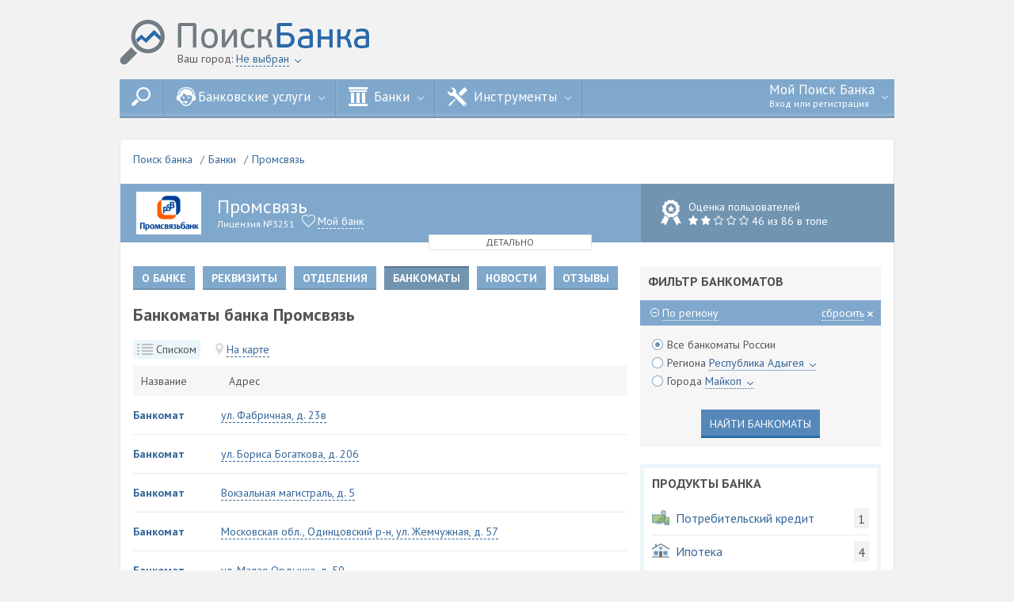

--- FILE ---
content_type: text/html; charset=UTF-8
request_url: http://poiskbanka.com/banks/promsvyaz/atm~page=28
body_size: 10344
content:
<!DOCTYPE html>
<html>
<head>
<meta http-equiv="Content-Type" content="text/html; charset=utf-8" />
<meta name="google" content="notranslate" />
<meta name='yandex-verification' content='517e635a7ce53524' />
<title>Банкоматы | Адреса банкоматов банка Промсвязь в России на карте и списком  | Банк Промсвязь | ПоискБанка</title><meta name="description" content="Адреса банкоматов банка Промсвязь в России, на карте и списком на сайте PoiskBanka.com"/>

<link rel="canonical" href="http://poiskbanka.com/banks/promsvyaz/atm"/>
<link rel="icon" type="image/png" href="http://poiskbanka.com/css/favicon.ico" />
<link href='http://fonts.googleapis.com/css?family=PT+Sans:400,700,400italic,700italic&subset=latin,cyrillic' rel='stylesheet' type='text/css' />
<link href="http://poiskbanka.com/css/style_01_00_07_01.css" rel="stylesheet" type="text/css" />
<link href="http://poiskbanka.com/css/jquery.raty.css" rel="stylesheet" type="text/css" />
<script type="text/javascript" src="http://poiskbanka.com/js/jquery.js"></script>
<script type="text/javascript" src="http://poiskbanka.com/js/jquery.cookie.js"></script>
<script type="text/javascript" src="http://poiskbanka.com/js/jquery.formstyler.min.js"></script>
<script type="text/javascript" src="http://poiskbanka.com/js/perfect-scrollbar.jquery.min.js"></script>
<script type="text/javascript" src="http://poiskbanka.com/js/jquery.raty.js"></script>
<script type="text/javascript" src="//yastatic.net/share/share.js" charset="utf-8"></script>
<script type="text/javascript" src="//ulogin.ru/js/ulogin.js"></script>
<script type="text/javascript" src="http://poiskbanka.com/js/site_01_00_07_01.js"></script>
<script type="text/javascript">var URL_HOME = 'http://poiskbanka.com/';var GATEWAY = 'http://poiskbanka.com/gateway';var CLASS_HIDDEN = 'hidden';var CLASS_BLUR = 'blur';var CLASS_ACTIVE = 'active';var CLASS_ICON_CIRCLE_MINUS = 'icon-circle-minus';var CLASS_ICON_CIRCLE_PLUS = 'icon-circle-plus';var COOKIE_SEPARATOR = ';';var COOKIE_SEPARATOR_SECOND = '-';var COOKIE_VOTED_OBJECTS_NAME = 'c_voted_objects';var COOKIE_GUEST_CITY_NAME = 'c_guest_city';var IS_GUEST = 1;var startMessages = [];</script>
</head>
<body>
<div class="wrapper" id="page-wrapper">

<div class="container_24 main-header">

	<a href="http://poiskbanka.com" class="logo"></a>

	<div class="header-city">
		Ваш город:
		<div class="balloon-on">
			<span class="link-dashed" id="city-header-select">Не выбран</span>
			<div id="city-header-balloon"></div>
		</div>
		<span class="icon-arrow-down-mini"></span>
	</div>

	<ul class="main-header-menu">
		<li class="main-header-menu__item" dropdown-btn="header-menu-01"><span class="main-header-menu__item-link"><span class="icon-search"></span></span></li>
		<li class="main-header-menu__item" dropdown-btn="header-menu-02"><span class="main-header-menu__item-link"><span class="icon-services"></span>Банковские услуги <span class="icon-arrow-down-mini-white"></span></span></li>
		<li class="main-header-menu__item" dropdown-btn="header-menu-03"><span class="main-header-menu__item-link" href=""><span class="icon-banks"></span> Банки <span class="icon-arrow-down-mini-white"></span></span></li>
		<li class="main-header-menu__item" dropdown-btn="header-menu-04"><span class="main-header-menu__item-link" href=""><span class="icon-settings"></span> Инструменты <span class="icon-arrow-down-mini-white"></span></span></li>
		<li class="main-header-menu__item main-header-menu__item-my-bank" dropdown-wrap="header-menu-05" dropdown-btn="header-menu-05">
			<span class="main-header-menu__item-link">Мой Поиск Банка <span class="icon-arrow-down-mini-white"></span> <span class="username-cut small-text">Вход или регистрация</span></span>
			<ul class="menu-list hidden" dropdown-block="header-menu-05"><li class="menu-list__item"><span class="button button_full button_small" login-btn>Войти</span></li>
<li class="menu-list__item"><a href="http://poiskbanka.com/registration">Регистрация</a></li>
<li class="menu-list__item"><a href="http://poiskbanka.com/management/city">Город: Не выбран</a></li></ul>
		</li>
	</ul>

	<div class="under-menu-blocks hidden" dropdown-block="header-menu-01">
		<div class="grid_23 prefix_1 alpha omega auto-search">
			<div class="select-filter-wrapper select-filter-wrapper-search" id="search-list-wrapper">
				<form method="post" action="http://poiskbanka.com/search" id="search-form" autocomplete="off">
					<input type="text" id="search-input" name="string">
				</form>
				<div class="select-filter hidden" id="search-list-wrap">
					<ul class="select-filter-list auto-height" id="search-list"></ul>
				</div>
			</div>
		</div>
	</div>

	<div class="under-menu-blocks hidden" dropdown-block="header-menu-02">
		<div class="grid_23 prefix_1 alpha omega">
			<div class="services">
				<div class="services__item">
					<a href="http://poiskbanka.com/vklady"><img src="http://poiskbanka.com/img/header-icons/deposits.png" alt=""/>
					<span class="services-name">Вклады</span></a>
				</div>
				<!-- TEMP-COMMENT
				<div class="services__item">
					<a href="http://poiskbanka.com/kreditnye-karty"><img src="http://poiskbanka.com/img/header-icons/credits.png" alt=""/>
					<span class="services-name">Кредитные карты</span></a>
				</div>
				-->
				<div class="services__item">
					<a href="http://poiskbanka.com/kredity"><img src="http://poiskbanka.com/img/header-icons/technics.png" alt=""/>
					<span class="services-name">Потребительские кредиты</span></a>
				</div>
				<div class="services__item">
					<a href="http://poiskbanka.com/ipoteka"><img src="http://poiskbanka.com/img/header-icons/home.png" alt=""/>
					<span class="services-name">Ипотека</span></a>
				</div>
				<!-- TEMP-COMMENT
				<div class="services__item">
					<a href="http://poiskbanka.com/avtokredity"><img src="http://poiskbanka.com/img/header-icons/auto.png" alt=""/>
					<span class="services-name">Автокредиты</span></a>
				</div>
				<div class="services__item">
					<a href="http://poiskbanka.com/kredity-jurlic"><img src="http://poiskbanka.com/img/header-icons/money-bag.png" alt=""/>
					<span class="services-name">Кредиты юрлиц</span></a>
				</div>
				-->
			</div>
		</div>
	</div>

	<div class="under-menu-blocks hidden" dropdown-block="header-menu-03">
		<div class="grid_23 prefix_1">

			<ul class="simple-list grid_6 alpha">
				<li class="simple-list__item"><a href="http://poiskbanka.com/banks">Банки</a></li>
				
				<li class="simple-list__item"><a href="http://poiskbanka.com/offices">Отделения</a></li>
				<li class="simple-list__item"><a href="http://poiskbanka.com/atm">Банкоматы</a></li>
			</ul>

			<ul class="simple-list grid_3">
				<li class="simple-list__item"><a href="http://poiskbanka.com/news">Новости</a></li>
			</ul>

			<ul class="simple-list grid_5 omega">
				<li class="simple-list__item"><a href="http://poiskbanka.com/kursy-valyut">Курсы валют</a></li>
				<li class="simple-list__item"><a href="http://poiskbanka.com/kursy-valyut/cbr">Курс ЦБ</a></li>
				<li class="simple-list__item"><a href="http://poiskbanka.com/kursy-valyut/banks">Курс в банках</a></li>
			</ul>

		</div>
	</div>

	<div class="under-menu-blocks hidden" dropdown-block="header-menu-04">
		<div class="grid_23 prefix_1">
			<ul class="simple-list grid_6 alpha">
				<li class="simple-list__item"><a href="http://poiskbanka.com/kreditnyj-kalkulyator-raschitat-kredit-online">Кредитный калькулятор</a></li>
				<li class="simple-list__item"><a href="http://poiskbanka.com/ipotechnyj-kalkulyator-raschitat-ipoteku-online">Ипотечный калькулятор</a></li>
			</ul>
			<ul class="simple-list grid_6">
				<li class="simple-list__item"><a href="http://poiskbanka.com/depozitnyj-kalkulyator-raschitat-vklad-online">Депозитный калькулятор</a></li>
			</ul>
			<ul class="simple-list grid_4">
			</ul>
			<ul class="simple-list grid_4 omega">
			</ul>
		</div>
	</div>

</div><div class="container_24 main-container">
	<div class="grid_24"><ul class="breadcrumbs"><li class="breadcrumbs__item"><a href="http://poiskbanka.com/">Поиск банка</a></li><li class="breadcrumbs__item"><a href="http://poiskbanka.com/banks">Банки</a></li><li class="breadcrumbs__item"><a href="http://poiskbanka.com/banks/promsvyaz">Промсвязь</a></li></ul></div><div class="clearfix"></div>
	<div class="bank-header hidden" id="bank-header">
	<div class="bank-header__item bank-header__item_light-blue">
		<img class="bank-logo" src="http://poiskbanka.com/img/2016/04/21/promsvyaz.png" alt="Промсвязь"/>
		<div class="like-block  " user-favorite object="21" type="1"><span class="like-block__text">Мой банк</span></div>
		<span class="bank-header__title">Промсвязь</span>
		
		<span class="bank-header-license">Лицензия №3251</span>
		<table class="bank-header-contacts">
			<tr><td>Официальный сайт:</td><td><a href="http://poiskbanka.com/away/www.psbank.ru" target="_blank" counting-link="1">www.psbank.ru</a></td></tr>
			<tr><td>Интернет банк:</td><td><a href="http://poiskbanka.com/away/retail.payment.ru" target="_blank" counting-link="1">retail.payment.ru</a></td></tr>
			<tr><td>Горячая линия:</td><td><span class="tel">&#9;(495) 727-10-20, (495) 733-96-20, (495) 777-10-20</span></td></tr>
		</table>
	</div>

	<div class="bank-header__item bank-header__item_side bank-header__item_blue">
		<div class="bank-index"></div>

		<div class="bank-user-score">
			<span class="bank-user-score__name">Оценка пользователей</span><br>

			<div class="stars-rating" rating-stars-indicator-readonly score="2" blue-bg="1"></div>

			<span class="bank-user-score__top">46 из 86 в топе</span>

			<div class="review-block">
				<span class="review-block__text" recall-add object="21" type="1" owner="0">Добавить отзыв</span>
			</div>
		</div>
	</div>

	<span class="hide-button" bank-header-hide>Коротко</span>
</div>


<div class="bank-header bank-header_mini " id="bank-header-mini">
	<div class="bank-header__item bank-header__item_light-blue">
		<img class="bank-logo" src="http://poiskbanka.com/img/2016/04/21/promsvyaz.png" alt="Промсвязь"/>
		<span class="bank-header__title">Промсвязь</span>
		
		<span class="bank-header-license">Лицензия №3251</span>

		<div class="like-block  " user-favorite object="21" type="1"><span class="like-block__text">Мой банк</span></div>

	</div>

	<div class="bank-header__item bank-header__item_side bank-header__item_blue">

		<div class="bank-user-score">
			<span class="bank-user-score__name">Оценка пользователей</span><br>

			<div class="stars-rating" rating-stars-indicator-readonly score="2" blue-bg="1"></div>

			<span class="bank-user-score__top"> 46 из 86 в топе</span>

		</div>
	</div>

	<span class="hide-button" bank-header-hide>Детально</span>

</div>
	<div class="grid_16">
		<ul class="tabs"><li class="tabs__item " title="О банке Промсвязь" tabgroup="" tabitem=""><a href="http://poiskbanka.com/banks/promsvyaz"  >О банке</a></li><li class="tabs__item " title="Реквизиты банка Промсвязь" tabgroup="" tabitem=""><a href="http://poiskbanka.com/banks/promsvyaz/details"  >Реквизиты</a></li><li class="tabs__item " title="Отделения (филиалы) банка Промсвязь" tabgroup="" tabitem=""><a href="http://poiskbanka.com/banks/promsvyaz/offices"  >Отделения</a></li><li class="tabs__item active" title="" tabgroup="" tabitem=""><span >Банкоматы</span></li><li class="tabs__item " title="Новости банка Промсвязь" tabgroup="" tabitem=""><a href="http://poiskbanka.com/banks/promsvyaz/news"  >Новости</a></li><li class="tabs__item " title="Отзывы о банке Промсвязь" tabgroup="" tabitem=""><a href="http://poiskbanka.com/banks/promsvyaz/recalls"  >Отзывы</a></li></ul>
<script type="text/javascript">
	$(document).ready(function() {
		if(false) {
			interval_HideAfter = setTimeout(function() {
				var first = true;
				$("[tabcontent][tabgroup='']").each(function() {
					if(!first) {
						$(this).addClass(CLASS_HIDDEN);
					}
					first = false;
				});
			}, 700);
		}
	})
</script>		
		<h1>Банкоматы банка Промсвязь</h1>

<div class="link-tabs">
	<div class="link-tabs__item active" tabgroup="items-list-selector" tabitem="items-list">
		<span class="list-icon"></span>
		<span class="link-tabs__item-name">Списком</span>
	</div>

	<div class="link-tabs__item" tabgroup="items-list-selector" tabitem="items-list-map">
		<span class="map-icon"></span>
		<span class="link-tabs__item-name">На карте</span>
	</div>
</div>
<div class="hidden" tabgroup="items-list-selector" tabcontent="items-list-map"><div id="widget-map" class="widget widget_no-padding" style="width: 624px; height: 400px"></div>
<script src="https://api-maps.yandex.ru/2.1/?lang=ru_RU" type="text/javascript"></script>
<script type="text/javascript">
    ymaps.ready(init);
    var yandexMap;
	var startPlacemarks = [[55.01837268265, 82.912435661375, 'Банкомат', 'ул. Фабричная, д. 23в'], [55.03351061864, 82.973130609787, 'Банкомат', 'ул. Бориса Богаткова, д. 206'], [55.033883944382, 82.906448018523, 'Банкомат', 'Вокзальная магистраль, д. 5'], [55.735959402072, 37.247354242018, 'Банкомат', 'Московская обл., Одинцовский р-н, ул. Жемчужная, д. 57'], [55.731754, 37.625487, 'Банкомат', 'ул. Малая Ордынка, д. 50'], [55.772861, 37.620645, 'Банкомат', 'Цветной бул., д. 25, стр. 1'], [54.959206, 73.473477, 'Банкомат', 'ул. 5-я Кордная, д. 65, корп. 1'], [51.010884844293, 55.625364510587, 'Банкомат', 'Оренбургская обл., пер. Строителей, д. 18'], [55.712087790454, 37.656786818801, 'Банкомат', 'ул. Ленинская Слобода, д. 26, стр. 2'], [53.209902, 44.97773, 'Банкомат', 'ул. Карпинского, д. 39'], [55.641488, 37.681586, 'Банкомат', 'Каширское ш., д. 78, корп. 1'], [53.172907, 45.021487, 'Банкомат', 'ул. Баумана, д. 30'], [55.677346, 37.565955, 'Банкомат', 'Нахимовский просп., д. 40'], [58.122613329974, 56.262110588638, 'Банкомат', 'ул. Репина, д. 98'], [55.663806, 37.484864, 'Банкомат', 'просп. Вернадского, д. 105, корп. 3'], [55.702771593477, 37.506529925269, 'Банкомат', 'Мичуринский просп., д. 16'], [55.632515834375, 37.465766759246, 'Банкомат', '44 км МКАД, д. 1'], [55.741027233197, 37.417842172599, 'Банкомат', 'ул. Ярцевская, д. 32'], [55.776665487843, 37.471795796293, 'Банкомат', 'просп. Маршала Жукова, д. 38, стр. 1'], [55.793986, 37.493219, 'Банкомат', 'ул. Маршала Бирюзова, д. 14'], [55.81604, 37.511706, 'Банкомат', 'ул. Космонавта Волкова, д. 9/2'], [55.850937940699, 37.495396515204, 'Банкомат', 'ул. Смольная, д. 14, стр. 1'], [57.838912644874, 28.348814304225, 'Банкомат', 'ул. Труда, д. 50'], [55.794269, 37.586589, 'Банкомат', 'ул. Бутырская, д. 2/18'], [55.870471, 37.661734, 'Банкомат', 'ул. Менжинского, д. 38, корп. 1, стр. 2']];

    function init(){
        yandexMap = new ymaps.Map("widget-map", {
            center: [55.01837268265, 82.912435661375],
            zoom: 15
        });

		for(var i = 0; i < startPlacemarks.length; i++) {
			data = startPlacemarks[i];
			placemark(data[0], data[1], data[2], data[3]);
		}
    }

	function placemark(latitude, longitude, hint, balloon) {
		yandexPlacemark = new ymaps.Placemark([latitude, longitude], {
			hintContent: hint,
			balloonContent: balloon
		});
		yandexMap.geoObjects.add(yandexPlacemark);
	}

$(document).ready(function() {
	$("[map-go-to-mark]").live("click", function() {
		$("[tabitem='items-list-map']").trigger("click");
		var latitude = $(this).attr("latitude");
		var longitude = $(this).attr("longitude");
		yandexMap.setCenter([latitude, longitude], 15);
		ymaps.geoQuery(yandexMap.geoObjects).search('geometry.type = "Point"').setOptions({
			preset: 'islands#blueIcon',
			fillColor: '#0081ff',
			strokeColor: '#0081ff'
		});
		ymaps.geoQuery(yandexMap.geoObjects).search('geometry.type = "Point"').search('lat = ' + latitude + '').search('long = ' + longitude + '').setOptions({
			preset: 'islands#redIcon',
			fillColor: '#ff001a',
			strokeColor: '#ff001a'
		});
	});
})

</script></div>
<div tabgroup="items-list-selector" tabcontent="items-list">
	<table class="table table_full">
		<thead>
			<tr>
				<td>Название</td>
				<td>Адрес</td>				
			</tr>
		</thead>
		<tbody show-more-items="ec185fb3be2f4972922fdd7601fda4b6"><tr class="table__item"><td><a href="http://poiskbanka.com/banks/promsvyaz/atm/-bankomat-ulfabrichnaya-d23v" class="bold">Банкомат</a></td><td><span class="link-dashed" map-go-to-mark latitude="55.01837268265" longitude="82.912435661375">ул. Фабричная, д. 23в</span></tr><tr class="table__item"><td><a href="http://poiskbanka.com/banks/promsvyaz/atm/-bankomat-ulborisa-bogatkova-d206" class="bold">Банкомат</a></td><td><span class="link-dashed" map-go-to-mark latitude="55.03351061864" longitude="82.973130609787">ул. Бориса Богаткова, д. 206</span></tr><tr class="table__item"><td><a href="http://poiskbanka.com/banks/promsvyaz/atm/-bankomat-vokzalnaya-magistral-d5" class="bold">Банкомат</a></td><td><span class="link-dashed" map-go-to-mark latitude="55.033883944382" longitude="82.906448018523">Вокзальная магистраль, д. 5</span></tr><tr class="table__item"><td><a href="http://poiskbanka.com/banks/promsvyaz/atm/-bankomat-moskovskaya-obl-odincovskij-r-n-ulzhemchuzhnaya-d57" class="bold">Банкомат</a></td><td><span class="link-dashed" map-go-to-mark latitude="55.735959402072" longitude="37.247354242018">Московская обл., Одинцовский р-н, ул. Жемчужная, д. 57</span></tr><tr class="table__item"><td><a href="http://poiskbanka.com/banks/promsvyaz/atm/-bankomat-ulmalaya-ordynka-d50" class="bold">Банкомат</a></td><td><span class="link-dashed" map-go-to-mark latitude="55.731754" longitude="37.625487">ул. Малая Ордынка, д. 50</span></tr><tr class="table__item"><td><a href="http://poiskbanka.com/banks/promsvyaz/atm/-bankomat-cvetnoj-bul-d25-str-1" class="bold">Банкомат</a></td><td><span class="link-dashed" map-go-to-mark latitude="55.772861" longitude="37.620645">Цветной бул., д. 25, стр. 1</span></tr><tr class="table__item"><td><a href="http://poiskbanka.com/banks/promsvyaz/atm/-bankomat-ul5-ya-kordnaya-d65-korp-1" class="bold">Банкомат</a></td><td><span class="link-dashed" map-go-to-mark latitude="54.959206" longitude="73.473477">ул. 5-я Кордная, д. 65, корп. 1</span></tr><tr class="table__item"><td><a href="http://poiskbanka.com/banks/promsvyaz/atm/-bankomat-orenburgskaya-obl-per-stroitelej-d18" class="bold">Банкомат</a></td><td><span class="link-dashed" map-go-to-mark latitude="51.010884844293" longitude="55.625364510587">Оренбургская обл., пер. Строителей, д. 18</span></tr><tr class="table__item"><td><a href="http://poiskbanka.com/banks/promsvyaz/atm/-bankomat-ulleninskaya-sloboda-d26-str-2" class="bold">Банкомат</a></td><td><span class="link-dashed" map-go-to-mark latitude="55.712087790454" longitude="37.656786818801">ул. Ленинская Слобода, д. 26, стр. 2</span></tr><tr class="table__item"><td><a href="http://poiskbanka.com/banks/promsvyaz/atm/-bankomat-ulkarpinskogo-d39" class="bold">Банкомат</a></td><td><span class="link-dashed" map-go-to-mark latitude="53.209902" longitude="44.97773">ул. Карпинского, д. 39</span></tr><tr class="table__item"><td><a href="http://poiskbanka.com/banks/promsvyaz/atm/-bankomat-kashirskoe-sh-d78-korp-1" class="bold">Банкомат</a></td><td><span class="link-dashed" map-go-to-mark latitude="55.641488" longitude="37.681586">Каширское ш., д. 78, корп. 1</span></tr><tr class="table__item"><td><a href="http://poiskbanka.com/banks/promsvyaz/atm/-bankomat-ulbaumana-d30" class="bold">Банкомат</a></td><td><span class="link-dashed" map-go-to-mark latitude="53.172907" longitude="45.021487">ул. Баумана, д. 30</span></tr><tr class="table__item"><td><a href="http://poiskbanka.com/banks/promsvyaz/atm/-bankomat-nahimovskij-prosp-d40" class="bold">Банкомат</a></td><td><span class="link-dashed" map-go-to-mark latitude="55.677346" longitude="37.565955">Нахимовский просп., д. 40</span></tr><tr class="table__item"><td><a href="http://poiskbanka.com/banks/promsvyaz/atm/-bankomat-ulrepina-d98" class="bold">Банкомат</a></td><td><span class="link-dashed" map-go-to-mark latitude="58.122613329974" longitude="56.262110588638">ул. Репина, д. 98</span></tr><tr class="table__item"><td><a href="http://poiskbanka.com/banks/promsvyaz/atm/-bankomat-prosp-vernadskogo-d105-korp-3" class="bold">Банкомат</a></td><td><span class="link-dashed" map-go-to-mark latitude="55.663806" longitude="37.484864">просп. Вернадского, д. 105, корп. 3</span></tr><tr class="table__item"><td><a href="http://poiskbanka.com/banks/promsvyaz/atm/-bankomat-michurinskij-prosp-d16" class="bold">Банкомат</a></td><td><span class="link-dashed" map-go-to-mark latitude="55.702771593477" longitude="37.506529925269">Мичуринский просп., д. 16</span></tr><tr class="table__item"><td><a href="http://poiskbanka.com/banks/promsvyaz/atm/-bankomat-44-km-mkad-d1" class="bold">Банкомат</a></td><td><span class="link-dashed" map-go-to-mark latitude="55.632515834375" longitude="37.465766759246">44 км МКАД, д. 1</span></tr><tr class="table__item"><td><a href="http://poiskbanka.com/banks/promsvyaz/atm/-bankomat-ulyarcevskaya-d32" class="bold">Банкомат</a></td><td><span class="link-dashed" map-go-to-mark latitude="55.741027233197" longitude="37.417842172599">ул. Ярцевская, д. 32</span></tr><tr class="table__item"><td><a href="http://poiskbanka.com/banks/promsvyaz/atm/-bankomat-prosp-marshala-zhukova-d38-str-1" class="bold">Банкомат</a></td><td><span class="link-dashed" map-go-to-mark latitude="55.776665487843" longitude="37.471795796293">просп. Маршала Жукова, д. 38, стр. 1</span></tr><tr class="table__item"><td><a href="http://poiskbanka.com/banks/promsvyaz/atm/-bankomat-ulmarshala-biryuzova-d14" class="bold">Банкомат</a></td><td><span class="link-dashed" map-go-to-mark latitude="55.793986" longitude="37.493219">ул. Маршала Бирюзова, д. 14</span></tr><tr class="table__item"><td><a href="http://poiskbanka.com/banks/promsvyaz/atm/-bankomat-ulkosmonavta-volkova-d92" class="bold">Банкомат</a></td><td><span class="link-dashed" map-go-to-mark latitude="55.81604" longitude="37.511706">ул. Космонавта Волкова, д. 9/2</span></tr><tr class="table__item"><td><a href="http://poiskbanka.com/banks/promsvyaz/atm/-bankomat-ulsmolnaya-d14-str-1" class="bold">Банкомат</a></td><td><span class="link-dashed" map-go-to-mark latitude="55.850937940699" longitude="37.495396515204">ул. Смольная, д. 14, стр. 1</span></tr><tr class="table__item"><td><a href="http://poiskbanka.com/banks/promsvyaz/atm/-bankomat-ultruda-d50" class="bold">Банкомат</a></td><td><span class="link-dashed" map-go-to-mark latitude="57.838912644874" longitude="28.348814304225">ул. Труда, д. 50</span></tr><tr class="table__item"><td><a href="http://poiskbanka.com/banks/promsvyaz/atm/-bankomat-ulbutyrskaya-d218" class="bold">Банкомат</a></td><td><span class="link-dashed" map-go-to-mark latitude="55.794269" longitude="37.586589">ул. Бутырская, д. 2/18</span></tr><tr class="table__item"><td><a href="http://poiskbanka.com/banks/promsvyaz/atm/-bankomat-ulmenzhinskogo-d38-korp-1-str-2" class="bold">Банкомат</a></td><td><span class="link-dashed" map-go-to-mark latitude="55.870471" longitude="37.661734">ул. Менжинского, д. 38, корп. 1, стр. 2</span></tr>
		</tbody>
	</table>
	<ul class="pagination"><li class="pagination__item "><a href="http://poiskbanka.com/banks/promsvyaz/atm"  >1</a></li><li class="pagination__item "><span >...</span></li><li class="pagination__item "><a href="http://poiskbanka.com/banks/promsvyaz/atm~page=26"  >26</a></li><li class="pagination__item "><a href="http://poiskbanka.com/banks/promsvyaz/atm~page=27"  >27</a></li><li class="pagination__item active"><span >28</span></li><li class="pagination__item "><a href="http://poiskbanka.com/banks/promsvyaz/atm~page=29"  >29</a></li><li class="pagination__item "><a href="http://poiskbanka.com/banks/promsvyaz/atm~page=30"  >30</a></li></ul><div class="center-content" show-more-wrap="ec185fb3be2f4972922fdd7601fda4b6"><span class="button button_blue button_more" show-more="ec185fb3be2f4972922fdd7601fda4b6" act="moreATM" page="28" other="owner:21"><span class="more-icon"></span><span class="link-dashed">Показать еще <span show-more-remain="ec185fb3be2f4972922fdd7601fda4b6">25</span></span></span></div>
</div>

		<div class="widget widget_bordered social-block"><span class="title">Рассказать друзьям:</span><div class="yashare-auto-init" data-yashareL10n="ru" data-yashareType="big" data-yashareQuickServices="vkontakte,facebook,twitter,odnoklassniki,moimir,gplus" data-yashareTheme="counter"></div></div>
	</div>
	<div class="grid_8 omega">
		<noindex><div class="widget widget_beige">
	<span class="title">Фильтр банкоматов</span>
	<div class="accordion">
		<div class="accordion__item">
			<div class="accordion__item-controls">
				<span class="icon-circle-minus" hide-accordion-button="of1"></span>
				<span class="link-dotted" hide-accordion-span="of1">По региону</span>
				<span class="pull-right">
					<span class="link-dotted" clear-location-filter>сбросить</span>
					<span class="icon-x-mini"></span>
				</span>
			</div>

			<div class="accordion__item-content" accordion-block="of1">
				<div class="form-group">
					<div class="radio">
						<label><input type="radio" filter-location="all" checked>Все банкоматы России</label>
					</div>
					<div class="radio" style="z-index: 200;" dropdown-wrap="filter-region-list">
						<label><input type="radio" filter-location="region">Региона
							<div class="balloon-on">
								<span class="link-dotted" dropdown-btn="filter-region-list"><span id="filter-region-name">Республика Адыгея</span>
								<span class="icon-arrow-down-mini"></span></span>
								<ul class="balloon balloon-scroll hidden" dropdown-block="filter-region-list"><li class="balloon__item"><span class="link-dotted" filter-region-list-item="altajskij-kraj" region-name="Алтайский край">Алтайский край</span></li><li class="balloon__item"><span class="link-dotted" filter-region-list-item="amurskaya-oblast" region-name="Амурская область">Амурская область</span></li><li class="balloon__item"><span class="link-dotted" filter-region-list-item="arhangelskaya-oblast" region-name="Архангельская область">Архангельская область</span></li><li class="balloon__item"><span class="link-dotted" filter-region-list-item="astrahanskaya-oblast" region-name="Астраханская область">Астраханская область</span></li><li class="balloon__item"><span class="link-dotted" filter-region-list-item="belgorodskaya-oblast" region-name="Белгородская область">Белгородская область</span></li><li class="balloon__item"><span class="link-dotted" filter-region-list-item="bryanskaya-oblast" region-name="Брянская область">Брянская область</span></li><li class="balloon__item"><span class="link-dotted" filter-region-list-item="vladimirskaya-oblast" region-name="Владимирская область">Владимирская область</span></li><li class="balloon__item"><span class="link-dotted" filter-region-list-item="volgogradskaya-oblast" region-name="Волгоградская область">Волгоградская область</span></li><li class="balloon__item"><span class="link-dotted" filter-region-list-item="vologodskaya-oblast" region-name="Вологодская область">Вологодская область</span></li><li class="balloon__item"><span class="link-dotted" filter-region-list-item="voronezhskaya-oblast" region-name="Воронежская область">Воронежская область</span></li><li class="balloon__item"><span class="link-dotted" filter-region-list-item="evrejskaya-avtonomnaya-oblast" region-name="Еврейская автономная область">Еврейская автономная область</span></li><li class="balloon__item"><span class="link-dotted" filter-region-list-item="zabajkalskij-kraj" region-name="Забайкальский край">Забайкальский край</span></li><li class="balloon__item"><span class="link-dotted" filter-region-list-item="ivanovskaya-oblast" region-name="Ивановская область">Ивановская область</span></li><li class="balloon__item"><span class="link-dotted" filter-region-list-item="irkutskaya-oblast" region-name="Иркутская область">Иркутская область</span></li><li class="balloon__item"><span class="link-dotted" filter-region-list-item="kabardino-balkarskaya-respublika" region-name="Кабардино-Балкарская Республика">Кабардино-Балкарская Республика</span></li><li class="balloon__item"><span class="link-dotted" filter-region-list-item="kaliningradskaya-oblast" region-name="Калининградская область">Калининградская область</span></li><li class="balloon__item"><span class="link-dotted" filter-region-list-item="kaluzhskaya-oblast" region-name="Калужская область">Калужская область</span></li><li class="balloon__item"><span class="link-dotted" filter-region-list-item="kamchatskij-kraj" region-name="Камчатский край">Камчатский край</span></li><li class="balloon__item"><span class="link-dotted" filter-region-list-item="kemerovskaya-oblast" region-name="Кемеровская область">Кемеровская область</span></li><li class="balloon__item"><span class="link-dotted" filter-region-list-item="kirovskaya-oblast" region-name="Кировская область">Кировская область</span></li><li class="balloon__item"><span class="link-dotted" filter-region-list-item="kostromskaya-oblast" region-name="Костромская область">Костромская область</span></li><li class="balloon__item"><span class="link-dotted" filter-region-list-item="krasnodarskij-kraj" region-name="Краснодарский край">Краснодарский край</span></li><li class="balloon__item"><span class="link-dotted" filter-region-list-item="krasnoyarskij-kraj" region-name="Красноярский край">Красноярский край</span></li><li class="balloon__item"><span class="link-dotted" filter-region-list-item="kurganskaya-oblast" region-name="Курганская область">Курганская область</span></li><li class="balloon__item"><span class="link-dotted" filter-region-list-item="kurskaya-oblast" region-name="Курская область">Курская область</span></li><li class="balloon__item"><span class="link-dotted" filter-region-list-item="leningradskaya-oblast" region-name="Ленинградская область">Ленинградская область</span></li><li class="balloon__item"><span class="link-dotted" filter-region-list-item="lipeckaya-oblast" region-name="Липецкая область">Липецкая область</span></li><li class="balloon__item"><span class="link-dotted" filter-region-list-item="magadanskaya-oblast" region-name="Магаданская область">Магаданская область</span></li><li class="balloon__item"><span class="link-dotted" filter-region-list-item="moskva" region-name="Москва">Москва</span></li><li class="balloon__item"><span class="link-dotted" filter-region-list-item="moskovskaya-oblast" region-name="Московская область">Московская область</span></li><li class="balloon__item"><span class="link-dotted" filter-region-list-item="murmanskaya-oblast" region-name="Мурманская область">Мурманская область</span></li><li class="balloon__item"><span class="link-dotted" filter-region-list-item="neneckij-avtonomnyj-okrug" region-name="Ненецкий автономный округ">Ненецкий автономный округ</span></li><li class="balloon__item"><span class="link-dotted" filter-region-list-item="nizhegorodskaya-oblast" region-name="Нижегородская область">Нижегородская область</span></li><li class="balloon__item"><span class="link-dotted" filter-region-list-item="novgorodskaya-oblast" region-name="Новгородская область">Новгородская область</span></li><li class="balloon__item"><span class="link-dotted" filter-region-list-item="novosibirskaya-oblast" region-name="Новосибирская область">Новосибирская область</span></li><li class="balloon__item"><span class="link-dotted" filter-region-list-item="omskaya-oblast" region-name="Омская область">Омская область</span></li><li class="balloon__item"><span class="link-dotted" filter-region-list-item="orenburgskaya-oblast" region-name="Оренбургская область">Оренбургская область</span></li><li class="balloon__item"><span class="link-dotted" filter-region-list-item="orlovskaya-oblast" region-name="Орловская область">Орловская область</span></li><li class="balloon__item"><span class="link-dotted" filter-region-list-item="penzenskaya-oblast" region-name="Пензенская область">Пензенская область</span></li><li class="balloon__item"><span class="link-dotted" filter-region-list-item="permskij-kraj" region-name="Пермский край">Пермский край</span></li><li class="balloon__item"><span class="link-dotted" filter-region-list-item="primorskij-kraj" region-name="Приморский край">Приморский край</span></li><li class="balloon__item"><span class="link-dotted" filter-region-list-item="pskovskaya-oblast" region-name="Псковская область">Псковская область</span></li><li class="balloon__item"><span class="link-dotted" filter-region-list-item="respublika-adygeya" region-name="Республика Адыгея">Республика Адыгея</span></li><li class="balloon__item"><span class="link-dotted" filter-region-list-item="respublika-altaj" region-name="Республика Алтай">Республика Алтай</span></li><li class="balloon__item"><span class="link-dotted" filter-region-list-item="respublika-bashkortostan" region-name="Республика Башкортостан">Республика Башкортостан</span></li><li class="balloon__item"><span class="link-dotted" filter-region-list-item="respublika-buryatiya" region-name="Республика Бурятия">Республика Бурятия</span></li><li class="balloon__item"><span class="link-dotted" filter-region-list-item="respublika-dagestan" region-name="Республика Дагестан">Республика Дагестан</span></li><li class="balloon__item"><span class="link-dotted" filter-region-list-item="respublika-ingushetiya" region-name="Республика Ингушетия">Республика Ингушетия</span></li><li class="balloon__item"><span class="link-dotted" filter-region-list-item="respublika-kalmykiya" region-name="Республика Калмыкия">Республика Калмыкия</span></li><li class="balloon__item"><span class="link-dotted" filter-region-list-item="respublika-karachaevo-cherkesiya" region-name="Республика Карачаево-Черкесия">Республика Карачаево-Черкесия</span></li><li class="balloon__item"><span class="link-dotted" filter-region-list-item="respublika-kareliya" region-name="Республика Карелия">Республика Карелия</span></li><li class="balloon__item"><span class="link-dotted" filter-region-list-item="respublika-komi" region-name="Республика Коми">Республика Коми</span></li><li class="balloon__item"><span class="link-dotted" filter-region-list-item="respublika-krym" region-name="Республика Крым">Республика Крым</span></li><li class="balloon__item"><span class="link-dotted" filter-region-list-item="respublika-marij-el" region-name="Республика Марий Эл">Республика Марий Эл</span></li><li class="balloon__item"><span class="link-dotted" filter-region-list-item="respublika-mordoviya" region-name="Республика Мордовия">Республика Мордовия</span></li><li class="balloon__item"><span class="link-dotted" filter-region-list-item="respublika-saha-yakutiya" region-name="Республика Саха (Якутия)">Республика Саха (Якутия)</span></li><li class="balloon__item"><span class="link-dotted" filter-region-list-item="respublika-severnaya-osetiya-alaniya" region-name="Республика Северная Осетия-Алания">Республика Северная Осетия-Алания</span></li><li class="balloon__item"><span class="link-dotted" filter-region-list-item="respublika-tatarstan" region-name="Республика Татарстан">Республика Татарстан</span></li><li class="balloon__item"><span class="link-dotted" filter-region-list-item="respublika-tyva" region-name="Республика Тыва">Республика Тыва</span></li><li class="balloon__item"><span class="link-dotted" filter-region-list-item="respublika-hakasiya" region-name="Республика Хакасия">Республика Хакасия</span></li><li class="balloon__item"><span class="link-dotted" filter-region-list-item="rostovskaya-oblast" region-name="Ростовская область">Ростовская область</span></li><li class="balloon__item"><span class="link-dotted" filter-region-list-item="ryazanskaya-oblast" region-name="Рязанская область">Рязанская область</span></li><li class="balloon__item"><span class="link-dotted" filter-region-list-item="samarskaya-oblast" region-name="Самарская область">Самарская область</span></li><li class="balloon__item"><span class="link-dotted" filter-region-list-item="sankt-peterburg" region-name="Санкт-Петербург">Санкт-Петербург</span></li><li class="balloon__item"><span class="link-dotted" filter-region-list-item="saratovskaya-oblast" region-name="Саратовская область">Саратовская область</span></li><li class="balloon__item"><span class="link-dotted" filter-region-list-item="sahalinskaya-oblast" region-name="Сахалинская область">Сахалинская область</span></li><li class="balloon__item"><span class="link-dotted" filter-region-list-item="sverdlovskaya-oblast" region-name="Свердловская область">Свердловская область</span></li><li class="balloon__item"><span class="link-dotted" filter-region-list-item="sevastopol" region-name="Севастополь">Севастополь</span></li><li class="balloon__item"><span class="link-dotted" filter-region-list-item="smolenskaya-oblast" region-name="Смоленская область">Смоленская область</span></li><li class="balloon__item"><span class="link-dotted" filter-region-list-item="stavropolskij-kraj" region-name="Ставропольский край">Ставропольский край</span></li><li class="balloon__item"><span class="link-dotted" filter-region-list-item="tambovskaya-oblast" region-name="Тамбовская область">Тамбовская область</span></li><li class="balloon__item"><span class="link-dotted" filter-region-list-item="tverskaya-oblast" region-name="Тверская область">Тверская область</span></li><li class="balloon__item"><span class="link-dotted" filter-region-list-item="tomskaya-oblast" region-name="Томская область">Томская область</span></li><li class="balloon__item"><span class="link-dotted" filter-region-list-item="tulskaya-oblast" region-name="Тульская область">Тульская область</span></li><li class="balloon__item"><span class="link-dotted" filter-region-list-item="tyumenskaya-oblast" region-name="Тюменская область">Тюменская область</span></li><li class="balloon__item"><span class="link-dotted" filter-region-list-item="udmurtskaya-respublika" region-name="Удмуртская Республика">Удмуртская Республика</span></li><li class="balloon__item"><span class="link-dotted" filter-region-list-item="ulyanovskaya-oblast" region-name="Ульяновская область">Ульяновская область</span></li><li class="balloon__item"><span class="link-dotted" filter-region-list-item="habarovskij-kraj" region-name="Хабаровский край">Хабаровский край</span></li><li class="balloon__item"><span class="link-dotted" filter-region-list-item="hanty-mansijskij-avtonomnyj-okrug-yugra" region-name="Ханты-Мансийский АО - Югра">Ханты-Мансийский АО - Югра</span></li><li class="balloon__item"><span class="link-dotted" filter-region-list-item="chelyabinskaya-oblast" region-name="Челябинская область">Челябинская область</span></li><li class="balloon__item"><span class="link-dotted" filter-region-list-item="chechenskaya-respublika" region-name="Чеченская Республика">Чеченская Республика</span></li><li class="balloon__item"><span class="link-dotted" filter-region-list-item="chuvashskaya-respublika" region-name="Чувашская Республика">Чувашская Республика</span></li><li class="balloon__item"><span class="link-dotted" filter-region-list-item="chukotskij-avtonomnyj-okrug" region-name="Чукотский автономный округ">Чукотский автономный округ</span></li><li class="balloon__item"><span class="link-dotted" filter-region-list-item="yamalo-neneckij-avtonomnyj-okrug" region-name="Ямало-Ненецкий автономный округ">Ямало-Ненецкий автономный округ</span></li><li class="balloon__item"><span class="link-dotted" filter-region-list-item="yaroslavskaya-oblast" region-name="Ярославская область">Ярославская область</span></li></ul>
							</div>
						</label>
						<input type="hidden" filter-region="respublika-adygeya">
					</div>
					<div class="radio" style="z-index: 100;" dropdown-wrap="filter-city-list">
						<label><input type="radio" filter-location="city">Города
							<div class="balloon-on">
								<span class="link-dotted" dropdown-btn="filter-city-list"><span id="filter-city-name">Майкоп</span>
								<span class="icon-arrow-down-mini"></span></span>
								<ul class="balloon balloon-scroll hidden" dropdown-block="filter-city-list"><li class="balloon__item"><span class="link-dotted" filter-city-list-item="majkop" city-name="Майкоп">Майкоп</span></li><li class="balloon__item"><span class="link-dotted" filter-city-list-item="adygejsk" city-name="Адыгейск">Адыгейск</span></li><li class="balloon__item"><span class="link-dotted" filter-city-list-item="enem" city-name="Энем">Энем</span></li></ul>
							</div>
						</label>
						<input type="hidden" filter-city="majkop">
					</div>
				</div>
			</div>

			<div class="center-content">
				<span class="button button_blue" id="filter-offices-submit">Найти банкоматы</span>
			</div>
		</div>
	</div>

</div>
<script type="text/javascript">
$(document).ready(function() {
	var selectedFilters = {region: '', city: '', page: '28', bank: '21'};
	var baseURL = "http://poiskbanka.com/banks/promsvyaz/atm";

	$("[filter-location]").change(function() {
		$("[filter-location]").removeAttr("checked");
		$(this).attr("checked", "checked")
		refreshControls();
	})

	$("#filter-offices-submit").click(function() {
		var filters = [];

		switch($("[filter-location]:checked").attr("filter-location")) {
			case "region":
				filters[filters.length] = "region="+$("[filter-region]").attr("filter-region");
				break;
			case "city":
				filters[filters.length] = "city="+$("[filter-city]").attr("filter-city");
				break;
		}

		filters.sort();
		var filters_str = "";
		if(filters.length > 0) {
			filters_str = "~"+filters.join("&");
		}
		window.location.href = baseURL+filters_str;
	})

	$("[clear-location-filter]").click(function() {
		$("[filter-location='all']").trigger("change");
	})

	function setSelected() {
		if(selectedFilters.region) {
			$("[filter-location='region']").attr("checked", "checked");
			$("[filter-location='region']").trigger("change");
		}
		if(selectedFilters.city) {
			$("[filter-location='city']").attr("checked", "checked");
			$("[filter-location='city']").trigger("change");
		}

		refreshControls();
	}

	setSelected();

})
</script></noindex>
<div class="widget widget_bordered widget_bordered_blue">
	<span class="title">Продукты банка</span><ul class="side-list"><li class="side-list__item"><a class="side-list__item-link" href="http://poiskbanka.com/banks/promsvyaz/kredity">
<img class="side-list__item-image" src="http://poiskbanka.com/img/icon-potr-credit.png" alt="Потребительский кредит"/>
<span class="side-list__item-name">Потребительский кредит</span>
<span class="side-list__item-label">1</span>
</a></li><li class="side-list__item"><a class="side-list__item-link" href="http://poiskbanka.com/banks/promsvyaz/ipoteka">
<img class="side-list__item-image" src="http://poiskbanka.com/img/icon-home.png" alt="Ипотека"/>
<span class="side-list__item-name">Ипотека</span>
<span class="side-list__item-label">4</span>
</a></li></ul>
</div>
<div class="widget widget_bordered widget_bordered_blue">
	<span class="title">Инструменты</span><ul class="side-list"><li class="side-list__item"><a class="side-list__item-link" href="http://poiskbanka.com/banks/promsvyaz/kredity-kalkulyator">
<img class="side-list__item-image" src="http://poiskbanka.com/img/icon-potr-credit.png" alt="Кредитный калькулятор"/>
<span class="side-list__item-name">Кредитный калькулятор</span>
</a></li><li class="side-list__item"><a class="side-list__item-link" href="http://poiskbanka.com/banks/promsvyaz/ipoteka-kalkulyator">
<img class="side-list__item-image" src="http://poiskbanka.com/img/icon-home.png" alt="Ипотечный калькулятор"/>
<span class="side-list__item-name">Ипотечный калькулятор</span>
</a></li></ul>
</div><div class="widget widget_bordered widget_bordered_blue">
	<span class="title">Курс обмена валют</span>
	<ul class="simple-list">
		<li class="simple-list__item">USD <span style="float: right;">61.53 | 65.53</span></li><li class="simple-list__item">EUR <span style="float: right;">70.50 | 74</span></li>
	</ul>	
	<div class="center-content">
		<a class="button button_blue button_more no-bottom-margin" style="margin-top:15px;" href="http://poiskbanka.com/banks/promsvyaz/kursy-valyut">Подробнее</a>
	</div>
</div><div class="widget widget_bordered widget_bordered_blue">
	<span class="title">Курс валют ЦБ РФ</span>
	<ul class="simple-list">
		<li class="simple-list__item"><a href="http://poiskbanka.com/kursy-valyut/cbr~from=usd&to=rub">Доллар</a> <span style="float: right;">77,5159 (<span class="text-red">&#8595; 0,3088</span>)</span></li><li class="simple-list__item"><a href="http://poiskbanka.com/kursy-valyut/cbr~from=eur&to=rub">Евро</a> <span style="float: right;">90,7211 (<span class="text-red">&#8595; 0,4743</span>)</span></li>
	</ul>	
	<div class="center-content">
		<a class="button button_blue button_more no-bottom-margin" style="margin-top:15px;" href="http://poiskbanka.com/kursy-valyut/cbr~to=rub">Все валюты</a>
	</div>
</div>
	</div>
	<div class="clearfix"></div>
</div><div class="footer-fix"></div></div>
<div class="footer" id="footer-wrapper">
	<div class="footer-content container_24">
		<div class="grid_24">
			<div class="grid_6 alpha">
				<div class="widget widget_no-padding">
					<span class="title title-bordered">Банковские продукты</span>
					<ul class="simple-list">
						<li class="simple-list__item"><a href="http://poiskbanka.com/kredity">Потребительские кредиты</a></li>
						<li class="simple-list__item"><a href="http://poiskbanka.com/ipoteka">Ипотека</a></li>
					</ul>
				</div>
			</div>
			<div class="grid_6">
				<span class="title title-bordered">Курсы валют</span>
				<ul class="simple-list">
					<li class="simple-list__item"><a href="http://poiskbanka.com/kursy-valyut/cbr">Курс ЦБ</a></li>
					<li class="simple-list__item"><a href="http://poiskbanka.com/kursy-valyut/banks">Курс в банках</a></li>
				</ul>
			</div>
			<div class="grid_6">
				<span class="title title-bordered">Мы в социальных сетях</span>
				<div class="center-content">
					<a href="https://vk.com/poiskbanka" target="_blank" class="vk-icon"></a>
					<a href="https://twitter.com/poiskbanka" target="_blank" class="tw-icon"></a>
				</div>
			</div>
			<div class="grid_6 omega" style="text-align:right;">
				<!-- begin of Top100 code -->
				<script id="top100Counter" type="text/javascript" src="http://counter.rambler.ru/top100.jcn?4428827"></script>
				<noscript>
					<a href="http://top100.rambler.ru/navi/4428827/">
						<img src="http://counter.rambler.ru/top100.cnt?4428827" alt="Rambler's Top100" border="0" />
					</a>
				</noscript>
				<!-- end of Top100 code -->
			</div>
		</div>
		<div class="grid_24 center-content">
			<div class="copy">© PoiskBanka.com<br><a href="mailto:admin@poiskbanka.com">admin@poiskbanka.com</a></div>
		</div>
	</div>
</div>
<div id="modal-wrapper" class="overlay hidden"></div>
<div id="messages-wrapper" class="sticky-messages"></div>

<!-- Yandex.Metrika counter --> <script type="text/javascript"> (function (d, w, c) { (w[c] = w[c] || []).push(function() { try { w.yaCounter36598295 = new Ya.Metrika({ id:36598295, clickmap:true, trackLinks:true, accurateTrackBounce:true, webvisor:true }); } catch(e) { } }); var n = d.getElementsByTagName("script")[0], s = d.createElement("script"), f = function () { n.parentNode.insertBefore(s, n); }; s.type = "text/javascript"; s.async = true; s.src = "https://mc.yandex.ru/metrika/watch.js"; if (w.opera == "[object Opera]") { d.addEventListener("DOMContentLoaded", f, false); } else { f(); } })(document, window, "yandex_metrika_callbacks"); </script> <noscript><div><img src="https://mc.yandex.ru/watch/36598295" style="position:absolute; left:-9999px;" alt="" /></div></noscript> <!-- /Yandex.Metrika counter -->

</body></html>

--- FILE ---
content_type: text/css
request_url: http://poiskbanka.com/css/style_01_00_07_01.css
body_size: 10415
content:
html{font:14px/18px 'PT Sans',sans-serif;-ms-text-size-adjust:100%;-webkit-text-size-adjust:100%;background:#f2f2f2;color:#555}body{margin:0}html,body{height:100%}article,aside,details,figcaption,figure,footer,header,hgroup,main,menu,nav,section,summary{display:block}audio,canvas,progress,video{display:inline-block;vertical-align:baseline}audio:not([controls]){display:none;height:0}[hidden],template{display:none}a,.link{background-color:transparent;color:#369;text-decoration:none}a:active,a:hover,.link:hover{outline:0;color:#555;text-decoration:underline;cursor:pointer}.link-dashed{color:#369;border-bottom:1px dashed #369}.link-dashed:hover{cursor:pointer;opacity:.8;text-decoration:none}.link-dotted{color:#369;border-bottom:1px dotted #369}.link-dotted:hover{cursor:pointer;opacity:.8;text-decoration:none}abbr[title]{border-bottom:1px dotted}b,strong{font-weight:700}dfn{font-style:italic}h1,h2,h3,h4{display:block;font-weight:700;margin:0;padding:0 0 22px}article h1,article h2,article h3,article h4{padding-bottom:15px}h1{font-size:22px}h2{font-size:20px}h3{font-size:18px}h4,.title{font-size:16px}.title{display:block;margin:0 0 15px;font-weight:700;text-transform:uppercase;color:#505050}.title-bordered{border-bottom:1px solid #bdc3c7;padding:0 0 10px}.title-fatter-border{border-bottom:2px solid #bdc3c7;padding:0 0 10px}p{margin:0 0 15px}.no-margins{margin:0!important}mark{background:#ff0;color:#000}small{font-size:80%}sub,sup{font-size:75%;line-height:0;position:relative;vertical-align:baseline}sup{top:-.5em}sub{bottom:-.25em}ul,ol{margin:0;padding:0}.default-list{margin:0 0 0 20px}ul.default-list{list-style:disc}ol.default-list{list-style:decimal}.list-no-markers{list-style:none}img{border:0}svg:not(:root){overflow:hidden}figure{margin:1em 40px}hr{-moz-box-sizing:content-box;box-sizing:content-box;height:0}pre{overflow:auto}code,kbd,pre,samp{font-family:monospace,monospace;font-size:1em}button,input,optgroup,select{color:inherit;font:inherit;margin:0}textarea{font:inherit;margin:0}button{overflow:visible}button,select{text-transform:none}button,html input[type="button"],input[type="reset"],input[type="submit"]{-webkit-appearance:button;cursor:pointer}button[disabled],html input[disabled]{cursor:default}button::-moz-focus-inner,input::-moz-focus-inner{border:0;padding:0}input[type=text],input[type=email],input[type=password],input[type=date],input[type=time],textarea{display:block;width:100%;box-sizing:border-box;line-height:normal;padding:8px 7px;background:#fff;color:#505050;border:1px solid #acd4e6}input[type=text]:focus,input[type=email]:focus,input[type=password]:focus,textarea:focus{outline:none;border:1px solid #396b9c}input[type="checkbox"],input[type="radio"]{box-sizing:border-box;padding:0}input[type="number"]::-webkit-inner-spin-button,input[type="number"]::-webkit-outer-spin-button{height:auto}input[type="search"]{-webkit-appearance:textfield;-moz-box-sizing:content-box;-webkit-box-sizing:content-box;box-sizing:content-box}input[type="search"]::-webkit-search-cancel-button,input[type="search"]::-webkit-search-decoration{-webkit-appearance:none}input[disabled],select[disabled],textarea[disabled]{background:#f0f0f0;color:#9b9b9b;border:1px solid #c2c2c2}input[readonly]{background:#f0f0f0}fieldset{border:1px solid silver;margin:0 2px;padding:.35em .625em .75em}legend{border:0;padding:0}textarea{overflow:auto}optgroup{font-weight:700}table{border-collapse:collapse;border-spacing:0}td,th{padding:0}.center-content{text-align:center}.top-and-bottom-margins{margin:7px 0}body{min-width:960px}.container_24{margin-left:auto;margin-right:auto;width:960px}.grid_1,.grid_2,.grid_3,.grid_4,.grid_5,.grid_6,.grid_7,.grid_8,.grid_9,.grid_10,.grid_11,.grid_12,.grid_13,.grid_14,.grid_15,.grid_16,.grid_17,.grid_18,.grid_19,.grid_20,.grid_21,.grid_22,.grid_23,.grid_24{display:inline;float:left;position:relative;margin-left:8px;margin-right:8px}.push_1,.pull_1,.push_2,.pull_2,.push_3,.pull_3,.push_4,.pull_4,.push_5,.pull_5,.push_6,.pull_6,.push_7,.pull_7,.push_8,.pull_8,.push_9,.pull_9,.push_10,.pull_10,.push_11,.pull_11,.push_12,.pull_12,.push_13,.pull_13,.push_14,.pull_14,.push_15,.pull_15,.push_16,.pull_16,.push_17,.pull_17,.push_18,.pull_18,.push_19,.pull_19,.push_20,.pull_20,.push_21,.pull_21,.push_22,.pull_22,.push_23,.pull_23,.push_24,.pull_24{position:relative}.alpha{margin-left:0}.omega{margin-right:0}.container_24 .grid_1{width:24px}.container_24 .grid_2{width:64px}.container_24 .grid_3{width:104px}.container_24 .grid_4{width:144px}.container_24 .grid_5{width:184px}.container_24 .grid_6{width:224px}.container_24 .grid_7{width:264px}.container_24 .grid_8{width:304px}.container_24 .grid_9{width:344px}.container_24 .grid_10{width:384px}.container_24 .grid_11{width:424px}.container_24 .grid_12{width:464px}.container_24 .grid_13{width:504px}.container_24 .grid_14{width:544px}.container_24 .grid_15{width:584px}.container_24 .grid_16{width:624px}.container_24 .grid_17{width:664px}.container_24 .grid_18{width:704px}.container_24 .grid_19{width:744px}.container_24 .grid_20{width:784px}.container_24 .grid_21{width:824px}.container_24 .grid_22{width:864px}.container_24 .grid_23{width:904px}.container_24 .grid_24{width:944px}.container_24 .prefix_1{padding-left:40px}.container_24 .prefix_2{padding-left:80px}.container_24 .prefix_3{padding-left:120px}.container_24 .prefix_4{padding-left:160px}.container_24 .prefix_5{padding-left:200px}.container_24 .prefix_6{padding-left:240px}.container_24 .prefix_7{padding-left:280px}.container_24 .prefix_8{padding-left:320px}.container_24 .prefix_9{padding-left:360px}.container_24 .prefix_10{padding-left:400px}.container_24 .prefix_11{padding-left:440px}.container_24 .prefix_12{padding-left:480px}.container_24 .prefix_13{padding-left:520px}.container_24 .prefix_14{padding-left:560px}.container_24 .prefix_15{padding-left:600px}.container_24 .prefix_16{padding-left:640px}.container_24 .prefix_17{padding-left:680px}.container_24 .prefix_18{padding-left:720px}.container_24 .prefix_19{padding-left:760px}.container_24 .prefix_20{padding-left:800px}.container_24 .prefix_21{padding-left:840px}.container_24 .prefix_22{padding-left:880px}.container_24 .prefix_23{padding-left:920px}.container_24 .suffix_1{padding-right:40px}.container_24 .suffix_2{padding-right:80px}.container_24 .suffix_3{padding-right:120px}.container_24 .suffix_4{padding-right:160px}.container_24 .suffix_5{padding-right:200px}.container_24 .suffix_6{padding-right:240px}.container_24 .suffix_7{padding-right:280px}.container_24 .suffix_8{padding-right:320px}.container_24 .suffix_9{padding-right:360px}.container_24 .suffix_10{padding-right:400px}.container_24 .suffix_11{padding-right:440px}.container_24 .suffix_12{padding-right:480px}.container_24 .suffix_13{padding-right:520px}.container_24 .suffix_14{padding-right:560px}.container_24 .suffix_15{padding-right:600px}.container_24 .suffix_16{padding-right:640px}.container_24 .suffix_17{padding-right:680px}.container_24 .suffix_18{padding-right:720px}.container_24 .suffix_19{padding-right:760px}.container_24 .suffix_20{padding-right:800px}.container_24 .suffix_21{padding-right:840px}.container_24 .suffix_22{padding-right:880px}.container_24 .suffix_23{padding-right:920px}.container_24 .push_1{left:40px}.container_24 .push_2{left:80px}.container_24 .push_3{left:120px}.container_24 .push_4{left:160px}.container_24 .push_5{left:200px}.container_24 .push_6{left:240px}.container_24 .push_7{left:280px}.container_24 .push_8{left:320px}.container_24 .push_9{left:360px}.container_24 .push_10{left:400px}.container_24 .push_11{left:440px}.container_24 .push_12{left:480px}.container_24 .push_13{left:520px}.container_24 .push_14{left:560px}.container_24 .push_15{left:600px}.container_24 .push_16{left:640px}.container_24 .push_17{left:680px}.container_24 .push_18{left:720px}.container_24 .push_19{left:760px}.container_24 .push_20{left:800px}.container_24 .push_21{left:840px}.container_24 .push_22{left:880px}.container_24 .push_23{left:920px}.container_24 .pull_1{left:-40px}.container_24 .pull_2{left:-80px}.container_24 .pull_3{left:-120px}.container_24 .pull_4{left:-160px}.container_24 .pull_5{left:-200px}.container_24 .pull_6{left:-240px}.container_24 .pull_7{left:-280px}.container_24 .pull_8{left:-320px}.container_24 .pull_9{left:-360px}.container_24 .pull_10{left:-400px}.container_24 .pull_11{left:-440px}.container_24 .pull_12{left:-480px}.container_24 .pull_13{left:-520px}.container_24 .pull_14{left:-560px}.container_24 .pull_15{left:-600px}.container_24 .pull_16{left:-640px}.container_24 .pull_17{left:-680px}.container_24 .pull_18{left:-720px}.container_24 .pull_19{left:-760px}.container_24 .pull_20{left:-800px}.container_24 .pull_21{left:-840px}.container_24 .pull_22{left:-880px}.container_24 .pull_23{left:-920px}.clear{clear:both}.clear,.clearfix:before,.clearfix:after{display:block;overflow:hidden;visibility:hidden;width:0;height:0}.clearfix:before,.clearfix:after{content:'\0020'}.clearfix:after{clear:both}.clearfix{zoom:1}.wrapper{min-height:100%;margin:0 0 50px}label{display:inline-block;max-width:100%;margin-bottom:5px}.form-group{position:relative;width:100%;margin-bottom:22px;clear:both}.form-group,.form-group label{display:inline-block}.form-group_horizontal label{text-align:right;padding-top:9px}.form-group button{margin-right:5px}.form-group .eye-icon{position:absolute;top:8px;right:10px;opacity:.5}.form-group .eye-icon:hover{cursor:pointer}.form-group .eye-icon.active{opacity:1}.form-group_vertical-align{padding-top:33px}.empty-label{position:relative;width:1px;height:1px;margin:17px 0 0;overflow:hidden;clip:rect(0,0,0,0);border:0}.radio,.checkbox{position:relative;display:block}.form-group_horizontal .radio{float:left;margin-right:20px}.form-group_horizontal .radio:last-child{margin-right:0}input.error,textarea.error,select.error,.jq-selectbox.error{border-color:#c84258;background:#f8e7ea}.jq-selectbox.disabled{background:#f0f0f0;color:#9b9b9b;border:1px solid #c2c2c2}.jq-selectbox.disabled .jq-selectbox__select{border:none}.jq-selectbox__select{overflow:hidden;text-overflow:ellipsis;white-space:nowrap}.jq-checkbox.disabled{width:14px;height:14px;box-sizing:border-box;background:#f0f0f0;color:#9b9b9b;border:1px solid #c2c2c2}.jq-file{position:relative;display:block;width:100%;height:37px;box-sizing:border-box;line-height:normal;padding:0 7px;background:#fff;color:#505050;border:1px solid #acd4e6}.jq-file:hover,.jq-file input{cursor:pointer}.jq-file__name{position:absolute;width:110px;top:8px;left:8px;white-space:nowrap;text-overflow:ellipsis;overflow:hidden;color:#989898}.jq-file__browse{position:absolute;padding:8px;top:0;right:0;border-left:1px solid #acd4e6;height:35px}.icon-circle-minus{background:url("../img/icon-circle-minus.png") no-repeat}.icon-circle-minus,.icon-circle-plus{display:inline-block;width:11px;height:11px}.icon-circle-plus{background:url("../img/icon-circle-plus.png") no-repeat}.icon-circle-minus:hover,.icon-circle-plus:hover{cursor:pointer}.icon-middle-minus{background:url("../img/icon-middle-minus.png") no-repeat}.icon-middle-minus,.icon-middle-plus{display:inline-block;width:16px;height:16px;opacity:.5}.icon-middle-plus{background:url("../img/icon-middle-plus.png") no-repeat}.icon-middle-minus:hover,.icon-middle-plus:hover{cursor:pointer;opacity:1}.icon-help{display:inline-block;width:12px;height:12px;background:url("../img/icon-help.png") no-repeat;opacity:1}.icon-help:hover{opacity:.5;cursor:pointer}.icon-x-mini{background:url("../img/close-icon-mini.png") no-repeat}.icon-x-mini,.icon-x-mini-dark{display:inline-block;width:7px;height:7px}.icon-x-mini-dark{background:url("../img/icon-x-mini-dark.png") no-repeat}.icon-arrow-down-mini{display:inline-block;width:8px;height:4px;background:url("../img/icon-arrow-down-mini.png") no-repeat;margin:0 0 0 3px}.more-icon{display:inline-block;width:28px;height:28px;background:url("../img/button-more-icon.png") no-repeat}.icon-camera{width:18px;background:url("../img/icon-photo-camera.png") no-repeat}.icon-camera,.icon-video{display:inline-block;height:14px}.icon-video{width:16px;background:url("../img/icon-video-camera.png") no-repeat}.icon-yes{background:url("../img/icon-yes.png") no-repeat}.icon-yes,.icon-no{display:inline-block;width:12px;height:12px}.icon-no{background:url("../img/icon-no.png") no-repeat}.icon-arrow-down-mini-white{display:inline-block;width:8px;height:4px;background:url("../img/icon-arrow-down-mini-white.png") no-repeat}.icon-search{background:url("../img/icon-search.png") no-repeat}.icon-search,.icon-services{display:inline-block;width:24px;height:24px}.icon-services{background:url("../img/icon-support.png") no-repeat}.icon-settings{display:inline-block;width:25px;height:24px;background:url("../img/settings.png") no-repeat}.icon-more{background:url("../img/more-icon.png") no-repeat}.icon-more,.icon-banks{display:inline-block;width:24px;height:24px}.icon-banks{background:url("../img/icon-banks.png") no-repeat}.icon-circle-plus-black{display:inline-block;width:13px;height:13px;background:url("../img/icon-circle-plus-black.png") no-repeat}.vk-icon{display:inline-block;width:33px;height:33px;background:url("../img/vk-icon.png") no-repeat}.od-icon{background:url("../img/ok-icon.png") no-repeat}.od-icon,.fb-icon{display:inline-block;width:33px;height:33px}.fb-icon{background:url("../img/fb-icon.png") no-repeat}.gplus-icon{background:url("../img/gplus-icon.png") no-repeat}.gplus-icon,.mailru-icon{display:inline-block;width:33px;height:33px}.mailru-icon{background:url("../img/mailru-icon.png") no-repeat}.twi-icon{background:url("../img/twi-icon.png") no-repeat}.twi-icon,.ya-icon{display:inline-block;width:33px;height:33px}.ya-icon{background:url("../img/ya-icon.png") no-repeat}.eye-icon{height:20px;background:url("../img/eye-icon.png") no-repeat}.eye-icon,.list-icon{display:inline-block;width:20px}.list-icon{height:14px;background:url("../img/list-icon.png") no-repeat}.map-icon{width:10px;background:url("../img/map-icon.png") no-repeat}.map-icon,.print-icon{display:inline-block;height:15px}.print-icon{position:relative;top:2px;width:16px;background:url("../img/print.png") no-repeat}.ten-icon{display:inline-block;opacity:.7;background:url("../img/10-icon.png") no-repeat;width:18px;height:18px}.ten-icon:hover{opacity:1;cursor:pointer}.infinity-icon{display:inline-block;opacity:.7;background:url("../img/infinity-icon.png") no-repeat;width:18px;height:18px}.infinity-icon:hover{opacity:1;cursor:pointer}.ban-icon{display:inline-block;opacity:.7;background:url("../img/ban-icon.png") no-repeat;width:18px;height:18px}.ban-icon:hover{opacity:1;cursor:pointer}.icon-green-done{display:inline-block;width:16px;height:12px;background:url("../img/icon-green-done.png") no-repeat}.icon-stop{background:url("../img/icon-stop.png") no-repeat}.icon-stop,.icon-dark-close{display:inline-block;width:12px;height:12px}.icon-dark-close{background:url("../img/icon-dark-close.png") no-repeat}.icon-calculate{position:relative;top:6px;display:inline-block;width:18px;height:22px;background:url("../img/calculate-icon.png") no-repeat}.main-header{position:relative;width:978px;height:120px;margin-bottom:30px;z-index:101}.logo{position:relative;top:0;left:0;display:block;width:316px;height:58px;background:url("../img/logo.png") no-repeat;margin:25px 0 17px}.under-menu-blocks{position:absolute;top:124px;left:0;width:100%;box-sizing:border-box;padding:18px 0;background:#fff;border-bottom:2px solid #c3c3c3}.header-city{position:absolute;top:40px;left:73px}.main-header-menu{position:relative;margin:0;padding:0;height:47px;background:#80a8cc;border-bottom:2px solid #7295b2}.main-header-menu:before{position:absolute;left:0;bottom:0;content:'';width:100%;height:4px;background:rgba(255,255,255,.1)}.main-header-menu__item{position:relative;list-style:none;display:block;float:left;font-size:17px}.main-header-menu__item-link{position:relative;display:block;background:#80a8cc;color:#fff;margin:0;padding:3px 13px 0 18px;height:43px;border-top:1px solid transparent;border-right:1px solid #7397b7;border-bottom:2px solid #7295b2;border-left:1px solid #8db1d1}.main-header-menu__item-link:hover,.main-header-menu__item.active .main-header-menu__item-link{position:relative;text-decoration:none;color:#fff;background:#a9cc80;border-bottom:2px solid #8bb171;cursor:pointer}.main-header-menu__item-link:before{position:absolute;left:0;bottom:0;content:'';width:100%;height:4px;background:rgba(255,255,255,.1)}.main-header-menu__item-link:hover:after,.main-header-menu__item.active .main-header-menu__item-link:after{position:absolute;bottom:0;display:block;content:'';width:100%;height:10px;margin:0 0 0 -19px;text-align:center;background:url("../img/banks-item-hover-arrow.png") center no-repeat}.main-header-menu__item:first-child .main-header-menu__item-link{border-left:none}.main-header-menu__item:last-child .main-header-menu__item-link{border-left:none;border-right:none}.main-header-menu__item-link .icon-arrow-down-mini-white{position:relative;top:-2px;margin:0 0 0 5px}.main-header-menu__item-link .icon-search,.main-header-menu__item-link .icon-settings,.main-header-menu__item-link .icon-services,.main-header-menu__item-link .icon-banks,.main-header-menu__item-link .icon-more{position:relative;top:6px;left:-3px}.small-text{display:block;font-size:12px}.main-header-menu__item-my-bank{float:right}.main-header-menu__item-my-bank .main-header-menu__item-link{padding-right:25px}.main-header-menu__item-my-bank .icon-arrow-down-mini-white{position:absolute;top:20px;right:8px}.username-cut{max-width:165px;text-overflow:ellipsis;white-space:nowrap;overflow:hidden}.main-header-menu__item .counter{position:absolute;top:-13px;right:5px}.main-header-menu__item-link-no-icon{line-height:39px;padding-left:13px}.main-header-menu__item-link-no-icon:hover:after{background:0 0}.main-container{background:#fff;border:1px solid #e4e4e4;padding:16px 8px}.compare-container{position:relative;overflow:scroll}.fading-corners{position:relative}.fade-left{left:0}.fade-left,.fade-right{position:absolute;top:0;width:23px;height:100%;background:url("../img/fade-left.png") right repeat-y}.fade-right{left:auto;right:0;background:url("../img/fade-right.png") right repeat-y}.breadcrumbs{width:100%;margin:0 0 22px;overflow:hidden;clear:both}.breadcrumbs__item{position:relative;display:inline;list-style:none;color:#727272;margin:0 20px 0 0}.breadcrumbs__item:after{position:absolute;content:"/";right:-15px}.breadcrumbs__item:last-child:after{content:''}.news-meta{border-top:1px solid #bdc3c7;margin-bottom:15px;padding:10px 0 0;overflow:hidden;clear:both}.news-meta-date{color:#727272;padding:0 0 0 5px}.news-title{line-height:1.2}.news-under-meta{margin:0 0 15px}.tags,.tags__item{position:relative;display:block}.tags__item{margin:0 9px 0 0;list-style:none;float:left}.tags__item:after{position:absolute;bottom:0;right:-4px;content:','}.tags__item:last-child:after{content:''}.widget{position:relative;box-sizing:border-box;margin:0 0 22px;padding:10px}.widget .icon-middle-minus,.widget .icon-middle-plus{position:absolute;top:11px;right:10px}.widget_green{background:#e8f3ec}.widget_yellow{background:#fdf7e9}.widget_red{background:#f8e7ea}.widget_blue{background:#eaf0f6}.widget_azure{background:#f7fbfd}.widget_light-green{background:#d1e8da}.widget_beige{background:#f6f6f6}.widget_white{background:#fff}.widget_no-bottom-margin,.no-bottom-margin{margin-bottom:0!important}.widget_no-bottom-padding{padding-bottom:0}.widget_no-padding{padding:0}.widget_only-top-padding{padding:5px 0 0}.widget_half-bottom-margin{margin-bottom:15px}.widget_bordered{background:#fff;border:5px solid #fbe9d1}.widget_bordered_blue{border-color:#ebf6fa}.widget_bordered_green{border-color:#e8f3ec}.close{position:absolute;top:0;right:0;display:block;width:12px;height:12px;padding:10px;background:url("../img/close-icon.png") center no-repeat}.close:hover{cursor:pointer;opacity:.7}.simple-list{list-style:none;font-size:17px}.simple-list__item{background:url("../img/simple-list__item-bg.png") left no-repeat;padding:5px 0 5px 10px}.simple-list__item:hover{background:url("../img/simple-list__item-bg-hover.png") left no-repeat}.simple-list__item-green,.simple-list__item-green:hover{background:url("../img/green-list-arrow.png") 0 8px no-repeat;padding:5px 0 5px 15px}.simple-list__item-bordered{border-bottom:1px solid #e9ebec;padding:7px 0 7px 10px}.simple-list__item-bordered:last-child{margin-bottom:15px}.simple-list__item .sticker{float:right}.simple-list__item ul{margin-top:5px;margin-left:20px;list-style:none}.simple-list__item ul li:before{content:'—'}.side-list{font-size:16px}.side-list__item{display:block;width:calc(100% + 20px);margin:0 0 0 -10px;list-style:none}.side-list__item-link{position:relative;width:calc(100% - 20px);height:41px;display:block;vertical-align:middle;margin:0 0 0 10px;text-decoration:none;border-bottom:1px solid #e9ebec}.side-list__item:last-child .side-list__item-link{border:none}.side-list__item:hover{background:#ebf6fa;color:#555}.side-list__item:hover .side-list__item-link{color:#555}.side-list__item-image{position:absolute;top:10px;left:0;max-height:20px}.side-list__item-name{position:absolute;top:11px;left:30px}.side-list__item-label{position:absolute;top:7px;right:0;background:#f2f2f2;padding:5px 5px 3px;color:#555}.form-title{display:block;color:#727272;font-size:14px}.table{padding:10px;margin:0 0 22px}.table thead{background:#f6f6f6}.table thead td{padding:10px}.table-background td{text-align:center;padding:15px 0}.table-background thead td{background:#ebf6fa;padding:10px 0}.table-background tbody td{background:#fff;border-bottom:1px solid #ecf0f1}.table-background tbody tr:last-child td{border:none}.table-background td:first-child{text-align:left;width:160px;padding-left:10px}.table-background-calc td:first-child{width:30px;}.table-meta td{vertical-align:top;line-height:1.5}.table-meta td:first-child{padding-right:10px;width:70px}.table-compare{position:relative;margin:0 0 15px 7px;background:#fff}.table-compare tr td{padding:15px;border-bottom:1px solid #e9ebec}.table-compare tr td:first-child{padding-left:5px}.table-compare-head td{border-bottom:2px solid #bdc3c7!important;vertical-align:top}.table-compare .icon-help{position:relative;top:2px}.table-compare .select-filter{margin-bottom:5px}.table_full{width:100%}.table__item td{padding:15px 10px 15px 0;border-bottom:1px solid #e9ebec}.table-list{width:100%;margin:0 0 22px;border-top:2px solid #bdc3c7}.table-list td{border-bottom:1px solid #e9ebec;padding:10px 0;vertical-align:top}.table-list td:first-child{width:200px}.table-list .icon-yes,.table-list .icon-no{margin:0 10px 0 0}.table-list .icon-help{position:relative;top:2px}.table-list .sticky-messages__item,.table-list .sticky-messages__item:last-child{margin-top:10px;min-height:40px}.days-mode{position:relative;width:295px;left:-10px}.days-mode__item{line-height:1.2}.days-mode__item td:first-child{width:55px;padding-left:10px}.days-mode__item td{position:relative;text-align:left;padding:12px 0;border-bottom:1px solid #eaeceb;vertical-align:middle}.days-mode__item:last-child td{border-bottom:1px solid transparent;padding-bottom:0}.days-mode-day{color:#505050;font-size:34px;font-weight:700}.days-mode-day_holiday{color:#f26c4f}.days-mode-under-time{display:block;color:#bdc3c7}.days-mode__item.active{background:#ebf6fa}.button,a.button{display:inline-block;min-width:50px;background:#49a36b;border-top:3px solid transparent;border-right:none;border-bottom:3px solid #1c8d47;border-left:none;padding:6px 11px;text-transform:uppercase;color:#fff;font-size:14px;box-sizing:border-box;text-align:center}.button:hover,a.button:hover{background:#a4d1b5;cursor:pointer;color:#fff;text-decoration:none}.button:active,a.button:active{background:#76ba90;border-top:3px solid #49a36b;border-bottom:3px solid transparent;text-decoration:none}.button[disabled],a.button[disabled],.button[disabled]:hover,a.button[disabled]:hover,.button[disabled]:active,a.button[disabled]:active{background:#c8c8c8;border-top:3px solid #c8c8c8;border-bottom:3px solid #c8c8c8}.button_full{width:100%}.button-group{margin-bottom:22px;clear:both}.button-group .button{margin:0 5px}.button_blue,a.button_blue{background:#5587b9;border-bottom:3px solid #2b6aa8}.button_blue:hover,a.button_blue:hover{background:#7fa5ca}.button_blue:active,a.button_blue:active{background:#2b6aa8;border-top:3px solid #5587b9}.button_red,a.button_red{background:#c84258;border-bottom:3px solid #bb132f}.button_red:hover,a.button_red:hover{background:#d67182}.button_red:active,a.button_red:active{background:#bb132f;border-top:3px solid #c84258}.button_yellow,a.button_yellow{background:#f3c44f;border-bottom:3px solid #f0b623;color:#555}.button_yellow:hover,a.button_yellow:hover{background:#f6d37b;color:#555}.button_yellow:active,a.button_yellow:active{background:#f0b623;border-top:3px solid #f3c44f}.button_azure,a.button_azure{background:#c3e0f3;border-bottom:3px solid #b4d9f1;color:#555}.button_azure:hover,a.button_azure:hover{background:#d2e8f6;color:#555}.button_azure:active,a.button_azure:active{background:#b4d9f1;border-top:3px solid #c3e0f3}.button_gray,a.button_gray{background:#f4f7f8;border-bottom:3px solid #bdc3c7;color:#505050}.button_gray:hover,a.button_gray:hover{background:#fafdfe;color:#505050}.button_gray:active,a.button_gray:active{background:#fafdfe;border-top:3px solid #bdc3c7;color:#505050}.button_dotted{border-bottom:1px dotted}.button_more{font-weight:700;margin:0 0 22px}.button_more .link-dashed{color:#fff;border-color:#fff;position:relative;top:5px}.button_more .link-dashed:hover{opacity:1}.button_more .more-icon{float:left;margin:0 10px 0 0}.button_small{padding:1px 4px!important;font-size:12px!important;text-transform:none!important}.button_inverted{border-top:2px solid #c5c5c5;border-bottom:none;background:#d5d8da;color:#555}.button_inverted:hover{background:#e4e7e9;color:#555}.button_inverted .icon-dark-close{position:relative;top:2px;margin-right:5px}.hide-button{position:relative;display:inline-block;width:200px;text-align:center;border:1px solid #e3e3e3;padding:0 2px;background:#fff;color:#555;font-size:12px;text-transform:uppercase}.hide-button:hover{cursor:pointer;color:#7fa7cb}.hide-button:active{border:1px solid #e3e3e3;background:#7fa7cb;color:#fff}.jq-selectbox{display:inline-block;width:100%;line-height:normal;background:#fff;color:#505050}.jq-selectbox__select{padding:8px 7px;height:37px;-webkit-box-sizing:border-box;-moz-box-sizing:border-box;box-sizing:border-box;border:1px solid #acd4e6}.jq-selectbox.error .jq-selectbox__select,.jq-selectbox.error .jq-selectbox__trigger{border-color:#c84258}.focused .jq-selectbox__select{border:1px solid #396b9c}.jq-selectbox__dropdown{position:absolute;width:100%}.jq-selectbox li{width:100%;box-sizing:border-box;padding:8px 7px;border-right:1px solid #396b9c;border-left:1px solid #396b9c;border-bottom:1px solid #396b9c;background:#fff}.jq-selectbox li:hover{background:#f7f7f7;cursor:pointer}.jq-selectbox__trigger{position:absolute;top:0;right:0;width:35px;height:100%;border-left:1px solid #acd4e6;background:#fff}.focused .jq-selectbox__trigger{border-left:1px solid #396b9c}.jq-selectbox__trigger-arrow{position:absolute;top:16px;right:14px;width:8px;height:4px;overflow:hidden;background:url("../img/select-dropdown-bg.png") no-repeat}.jq-selectbox__select-text{width:100%;text-overflow:ellipsis;white-space:nowrap;overflow:hidden;box-sizing:border-box;padding-right:35px}.jq-radio{width:14px;height:14px;background:url("../img/radio-bg.png") no-repeat;margin:0 5px 0 0;top:2px}.jq-radio.checked{background:url("../img/radio-bg-checked.png") no-repeat}.jq-checkbox{width:14px;height:14px;background:url("../img/checkbox-bg.png") no-repeat;margin:0 5px 0 0;top:2px}.jq-checkbox.checked{background:url("../img/checkbox-bg-checked.png") no-repeat}.assortment{margin-bottom:15px}.assortment-title,.assortment-search-link{position:relative;top:11px}.sticky-messages{position:fixed;bottom:15px;right:15px;width:324px;z-index:200}.sticky-messages__item{position:relative;width:302px;min-height:80px;margin:0 0 15px;padding:10px;box-sizing:border-box;border:2px solid transparent;background:#fff;-webkit-border-radius:3px;-moz-border-radius:3px;border-radius:3px;clear:both}.sticky-messages__item:last-child{margin:0}.sticky-messages-title{font-weight:700;margin:5px 0 10px}.sticky-messages-text{margin:0 0 10px 50px}.sticky-messages-icon{display:block;float:left;width:40px;height:40px;margin:0 5px 5px 0}.sticky-messages__item_red{border:2px solid #f2cac1}.sticky-messages__item_red .sticky-messages-icon{background:url("../img/alert-icon.png") no-repeat}.sticky-messages__item_blue{border:2px solid #d0dce7}.sticky-messages__item_blue .sticky-messages-icon{background:url("../img/info-icon.png") no-repeat}.sticky-messages__item_green{border:2px solid #b0deb7}.sticky-messages__item_green .sticky-messages-icon{background:url("../img/done-icon.png") no-repeat}.ribbon{position:relative;vertical-align:middle;margin:0 10px 0 0;padding:0 0 1px 3px;color:#fff;text-transform:uppercase;font-size:10px}.ribbon,.ribbon__corner{display:inline-block;height:15px}.ribbon__corner{position:absolute;top:0;right:-8px;width:8px}.ribbon_green{background:#46a16b}.ribbon_green .ribbon__corner{background:url("../img/ribbon-corner-green.png") no-repeat}.bank-header{position:relative;display:table;width:977px;margin-left:-8px;margin-bottom:30px;background:#80a8cc;color:#fff}.bank-header a{color:#fff;text-decoration:underline}.bank-header__title{display:block;margin:20px 0 0;padding:0;font-weight:400;font-size:24px}.bank-header-contacts{margin:15px 0 20px}.bank-header-contacts tr td:first-child{padding:0 10px 0 0}.bank-header .ribbon{margin-top:5px}.bank-header-license{position:relative;font-size:12px;top:3px}.bank-header .hide-button{position:absolute;bottom:-10px;left:calc(50% - 100px)}.bank-header__item{position:relative;display:table-cell;vertical-align:top;width:658px}.bank-header__item .bank-logo{position:relative;margin:20px;float:left}.bank-logo{width:124px;height:81px}.bank-header__item .like-block{position:absolute;top:110px;left:20px}.bank-index{margin:20px 0 10px 20px;background:url("../img/icon-index-bank.png") left no-repeat}.bank-index,.bank-user-score{position:relative;padding:0 0 0 40px}.bank-user-score{margin:0 0 0 20px;background:url("../img/icon-users-score.png") 5px 0 no-repeat}.bank-header__item .review-block{position:relative;margin:10px 0 0 2px}.bank-index__score{font-weight:700;padding:0 5px 0 0;font-size:16px}.bank-header__item_side{width:320px}.bank-header__item_blue{background:#7194b1}.bank-header__item_light-blue{background:#80a8cc}.bank-header_mini .bank-logo{width:82px;height:54px;margin-top:10px;margin-bottom:10px}.bank-header_mini .like-block{position:relative;top:auto;left:auto;margin:0 0 0 5px}.bank-header_mini .bank-user-score{margin-top:20px}.menu-list{position:absolute;top:50px;left:0;background:#fff;border-left:1px solid #e4e4e4;border-right:1px solid #e4e4e4;border-bottom:1px solid #e4e4e4;box-sizing:border-box;min-width:100%}.menu-list__item{list-style:none;font-size:14px;padding:10px;clear:both;overflow:hidden}.menu-list__item,.menu-list__item>a{position:relative;display:block}.menu-list__item:after{position:absolute;content:'';top:0;left:0;width:90%;margin:0 0 0 10px;border-bottom:1px solid #e9ebec}.menu-list__item.active{background:#e7fbd1}.menu-list__item .icon-circle-plus-black{position:relative;top:2px;margin:0 2px 0 0}.menu-list__item .counter{position:absolute;top:8px;right:10px}.counter{border:1px solid #e3e3e3;-moz-border-radius:15px;-webkit-border-radius:15px;border-radius:15px;background:#fff;font-size:12px;display:block;color:#8bb171;padding:1px 3px}.like-block{display:inline-block;margin-bottom:15px;padding:0 0 0 20px;background:url("../img/like-icon.png") left no-repeat}.like-block:hover{background:url("../img/like-icon-hover.png") left no-repeat;cursor:pointer}.like-block.active{background:url("../img/like-icon-active.png") left no-repeat}.like-block__text{border-bottom:1px dashed #fff}.like-block_blue{color:#369;background:url("../img/like-icon-blue.png") left no-repeat}.like-block_blue:hover{background:url("../img/like-icon-blue-hover.png") left no-repeat}.like-block_blue.active{background:url("../img/like-icon-blue-active.png") left no-repeat}.like-block_blue .like-block__text{border-bottom:1px dashed #369}.review-block{display:inline-block;padding:0 0 0 20px;background:url("../img/icon-review.png") left no-repeat}.review-block:hover{cursor:pointer;background:url("../img/icon-review-hover.png") left no-repeat}.review-block.active{background:url("../img/icon-review-active.png") left no-repeat}.review-block-dark{background:url("../img/icon-review-dark.png") left no-repeat}.review-block-dark:hover,.review-block-dark.active{background:url("../img/icon-review-dark-hover.png") left no-repeat}.review-block__text{border-bottom:1px dashed #fff}.review-block-dark .review-block__text{border-bottom:1px dashed #555}.chat-block{display:inline-block;padding:0 0 0 20px;background:url("../img/chat-icon.png") left no-repeat}.chat-block:hover{cursor:pointer}span.chat-block__text{border-bottom:1px dashed #369;color:#369}a.chat-block__text{border-bottom:1px solid transparent;color:#369}.reviews-under-meta .chat-block{margin:0 20px 0 0}span.chat-block__text:hover,a.chat-block__text:hover{color:#555}.bell-block{display:block;padding:0 0 0 20px;background:url("../img/bell-icon.png") left no-repeat}.bell-block:hover{cursor:pointer}.bell-block__text{border-bottom:1px dashed #369;color:#369}.bank-card{position:relative;margin:0 0 22px}.bank-card__item{position:relative;width:100%;margin:0 0 15px;padding:0 0 5px;border-bottom:1px dashed #ccc}.bank-card__item .bank-logo{width:144px;height:86px}.bank-card-title{font-size:18px;font-weight:400;margin:0 0 5px}.bank-card-meta{color:#727272;font-size:14px;margin:0 0 5px}.bank-card-links__item{display:inline-block;margin:0 20px 0 0}.bank-card-links__item .link{margin:0 5px 0 0}.bank-card-percent{text-align:center;font-weight:700;font-size:18px;margin-bottom:10px}.bank-card-compare-link{margin:10px 0 15px;line-height:1}.news-list{width:100%}.news-list__item td{padding:0 0 10px}.news-list__item td:first-child{white-space:nowrap;padding:0 15px 0 0;vertical-align:top;color:#717171;font-size:13px;width:50px}.news-list__item .icon-camera,.news-list__item .icon-video{margin:0 0 0 5px}.stars-rating{position:relative;display:inline-block}.stars-rating-in-form{margin-top:13px}.stars-rating__item{display:inline-block;cursor:pointer}.rating-description{padding:0 0 0 5px;color:#727272}.stars-rating__item_small-white{width:12px;height:12px;background:url("../img/star-small.png") no-repeat}.stars-rating__item_small-white_half{background:url("../img/star-half-small.png") no-repeat}.stars-rating__item_small-white_empty{background:url("../img/star-empty-small-blue.png") no-repeat}.stars-rating__item_small-blue{width:12px;height:12px;background:url("../img/star-small-blue.png") no-repeat}.stars-rating__item_small-blue_empty{background:url("../img/star-empty-small-blue.png") no-repeat}.stars-rating__item_small-blue_half{background:url("../img/star-half-small-blue.png")}.stars-rating__item_big-blue{width:20px;height:20px;background:url("../img/star-big-blue.png") no-repeat}.stars-rating__item_big-blue_empty{background:url("../img/star-big-blue-empty.png") no-repeat}.stars-rating__item_big-blue_half{background:url("../img/star-half-big-blue.png") no-repeat}.pagination{position:relative;display:block;text-align:center;clear:both;margin:0 0 22px}.pagination__item{position:relative;display:inline-block;font-size:16px;margin:0 10px}.pagination__item a,.pagination__item span{position:relative;width:100%;display:inline-block;color:#369;background:#fff;border:1px solid #369;padding:6px 5px}.pagination__item a:hover{border:1px solid #555;color:#555;text-decoration:none}.pagination__item.active span{background:#555;border:1px solid #555;color:#fff}.tabs{width:100%;display:block;clear:both;overflow:hidden;margin-bottom:7px}.tabs__item{display:block;float:left;margin:0 10px 15px 0;font-weight:700;text-transform:uppercase}.tabs__item a,.tabs__item span{display:inline-block;padding:4px 11px;background:#80a8cc;border-top:2px solid transparent;border-bottom:2px solid #7194b1}.tabs__item span{color:#fff}.tabs__item a:hover,.tabs__item span:hover{cursor:pointer;background:#92bde1}.tabs__item-gray a:hover,.tabs__item-gray span:hover{background:#f1f3f4}.tabs__item a{color:#fff;text-decoration:none}.tabs__item-gray a,.tabs__item-gray span{background:#e9ebec;border-top:2px solid transparent;border-bottom:2px solid #d5d8da;color:#555}.tabs__item.active a,.tabs__item.active span{background:#7194b1;border-top:2px solid #5b7890;border-bottom:2px solid transparent}.tabs__item-gray.active a,.tabs__item-gray.active span{background:#d5d8da;border-top:2px solid #c5c5c5;border-bottom:2px solid transparent}.tabs__item.active a:hover,.tabs__item.active span:hover{background:#7194b1;cursor:default}.tabs__item-gray.active a:hover,.tabs__item-gray.active span:hover{background:#d5d8da;cursor:default}.accordion{position:relative;width:304px;margin:0 0 1px -10px}.accordion__item,.accordion__item-controls{position:relative;width:100%}.accordion__item-controls{background:#80a8cc;margin:0 0 15px;padding:7px 10px 7px 13px;box-sizing:border-box}.accordion__item-controls span{color:#fff}.accordion__item-controls .link-dotted{border-bottom:1px dotted #fff}.accordion__item-content{position:relative;box-sizing:border-box;padding:0 15px}.alphabet{width:100%;color:#369;margin:0 0 15px}.alphabet-horizontal{text-align:center}.alphabet__item{padding:1px 3px;display:inline-block}.alphabet__item:hover,.alphabet__item[selected]{background:#80a8cc;color:#fff;cursor:pointer}.services__item{width:115px;float:left;margin:0 16px;text-align:center}.reviews__item{margin:0 0 20px;list-style:none}.reviews__item>ul{margin:0 0 0 25px}.reviews__item.stop ul{margin:0}.reviews__item-bank,.reviews__item-admin,.reviews__item-comment{background:#e8f3ec;box-sizing:border-box;padding:20px}.reviews__item-admin{background:#f8e7ea}.reviews__item-comment{background:#f6f6f6}.reviews__item-bank .reviews-meta,.reviews__item-admin .reviews-meta,.reviews__item-comment .reviews-meta{float:left;background:0 0;text-align:right;padding-top:0}.reviews__item-bank .reviews-username,.reviews__item-admin .reviews-username{display:block;font-weight:700}.reviews__item-comment .reviews-username{display:block}.reviews__item-bank .reviews-body,.reviews__item-admin .reviews-body,.reviews__item-comment .reviews-body{position:relative;margin:0 0 0 190px}.reviews-body{margin:0 0 0 15px}.reviews-body img{max-width:100%}.reviews-meta{position:relative;background:#f6f6f6;margin:0 0 15px 10px;padding:7px 10px 7px 35px;box-sizing:border-box}.reviews-submeta{border-bottom:1px dashed #ccc;margin:0 0 15px;padding:0 0 15px}.reviews-under-meta{position:relative;margin:0 0 15px 15px;z-index:1}.reviews-under-meta .balloon-on{position:static}.reviews-under-meta .balloon{top:auto;bottom:0;left:165px}.reviews-user-pic{position:absolute;top:-1px;left:-10px;width:34px;height:34px;-webkit-border-radius:25px;-moz-border-radius:25px;border-radius:25px}.reviews-title{display:inline-block;font-size:16px;padding:0 0 10px;color:#369}.reviews-date{color:#727272}.moderators-control-buttons{bottom:0;display:inline-block;margin:0 0 0 30px}.moderators-control-buttons span{margin:0 5px 0 0}.reviews-wrapper{position:relative;margin:20px 0 0}.reviews-wrapper .bell-block,.reviews-wrapper .moderators-control-buttons{display:inline-block}.rate-it{margin:0 10px}.rate-it,.rate-it_yes,.rate-it_no{position:relative;display:inline-block}.rate-it_yes,.rate-it_no{top:2px;width:17px;height:14px;background:url("../img/rate-yes.png") no-repeat;cursor:pointer;line-height:1.5}.rate-it_yes.active,.rate-it_yes:hover{background:url("../img/rate-yes-active.png") no-repeat}.rate-it_no{background:url("../img/rate-no.png") no-repeat}.rate-it_no.active,.rate-it_no:hover{background:url("../img/rate-no-active.png") no-repeat}.rate-it_no.active:hover,.rate-it_yes.active:hover{opacity:.7}.rate-it_positive{color:#19af2e}.rate-it_negative{color:#f26c4f}.link-tabs{margin:0 0 9px}.link-tabs__item{display:inline-block;cursor:pointer;margin:0 10px 0 0;padding:5px 5px 1px}.link-tabs__item.active{background:#ebf6fa;cursor:default}.link-tabs__item-name{position:relative;top:-2px;border-bottom:1px dashed #369;color:#369}.link-tabs__item.active .link-tabs__item-name{border-bottom:1px dashed transparent;color:#555}.tiles-news__item{position:relative;width:184px;float:left;margin:0 20px 22px 0}.tiles-news-type-icons{position:absolute;top:90px;left:5px}.tiles-news-date{display:block;width:100%;clear:both}.tiles-news-pic{width:184px;height:110px}.info-news{position:relative;width:100%;margin:0 0 22px}.info-news-image{display:block;width:304px;height:225px}.info-news-name{position:absolute;display:inline-block;top:156px;left:0;width:100%;height:70px;background:rgba(0,0,0,.5);color:#fff;box-sizing:border-box;padding:10px}.info-news-time{display:block;color:#c6c6c6}.info-news-text{width:100%;background:#ebf6fa;color:#555;box-sizing:border-box;padding:10px}.info-news-text p{margin:0 0 5px}.info-news-tags{background:#e0eaee;box-sizing:border-box;padding:10px}.info-news-tags .button{margin:0 10px 10px 0;font-size:14px!important}.info-news-tags-title{display:block;clear:both;margin:0 0 15px;font-size:16px}.best-deals{position:relative;width:270px;list-style:none}.best-deals__item{position:relative;width:270px;margin:0 0 20px}.best-deals-link{display:inline-block;width:210px}.best-deals-description{display:block;color:#727272}.best-deals-percent{position:absolute;top:0;right:0;color:#727272}.side-tabs-wrapper,.blue-bordered-block{position:relative;margin-top:38px;border:1px solid #acd4e6;background:#ebf6fa;margin-bottom:22px}.side-tabs{position:absolute;top:-35px;left:-6px;list-style:none}.side-tabs__item{display:inline-block;background:#f2f2f2;border:1px solid #acd4e6;border-bottom:none}.side-tabs__item.active{background:#ebf6fa}.side-tabs__item .link{position:relative;display:inline-block;padding:5px 10px}.side-tabs__item .link:hover{text-decoration:none}.side-tabs__item.active .link{padding-bottom:6px;color:#555}.side-tabs__item.active .link:hover{cursor:default}.side-tabs__item .link:after{position:absolute;top:22px;left:12%;content:'';width:72%;height:1px;background:0 0;border-bottom:1px dashed #369}.side-tabs__item.active .link:after{padding-bottom:6px;border-bottom:1px transparent}.send-text{position:relative;width:calc(100% - 15px);overflow:hidden;clear:both;margin:0 0 0 15px}.send-text textarea{resize:vertical;margin-bottom:10px}.send-text .button{clear:both}.send-text-main{margin:0;width:100%}.select-filter-wrapper,.select-filter{position:relative;width:100%}.select-filter{margin-bottom:15px;min-width:220px;overflow:hidden;border:1px solid #acd4e6;background:#fff}.select-filter-wrapper .select-filter{position:absolute;width:calc(100% - 2px)}.select-filter input[type=search]{border-top:none;border-right:none;border-left:none;border-bottom:2px solid #acd4e6}.select-filter input[type=search],.select-filter-bottom{width:100%;padding:5px 10px;-webkit-box-sizing:border-box;-moz-box-sizing:border-box;box-sizing:border-box}.select-filter-bottom{background:#f6f6f6}.select-filter-list{position:relative;width:100%;height:193px;overflow:scroll;list-style:none}.select-filter-list-max-height{height:auto;max-height:193px}.select-filter-list__item{position:relative;margin:0 0 6px 10px;padding:0 0 5px;border-bottom:1px solid #e9ebec}.select-filter-list__item:first-child{padding-top:5px}.select-filter-list__item label{margin-bottom:0}.auto-height.select-filter-list{height:auto;overflow:auto}.compare-element{position:relative;width:140px;line-height:1.1}.compare-image{position:relative;display:block;clear:both;margin:10px 0 0}.compare-name{display:inline-block;margin:5px 0}.compare-description{color:#727272;padding:0 0 5px;display:block;clear:both}.compare-rating{margin:0 0 10px}.special-offer{position:relative;display:block;vertical-align:middle;width:100%;height:100px;border:1px dashed #ccc;-webkit-box-sizing:border-box;-moz-box-sizing:border-box;box-sizing:border-box;margin-bottom:15px;padding:10px;line-height:1.2}.special-offer:hover{text-decoration:none;background:#e1e1e1}.special-offer-image{position:relative;top:3px;display:inline-block;width:73px;height:73px;float:left;margin-right:10px;margin-bottom:10px}.special-offer-title{display:block;color:#369}.special-offer-text{color:#555;margin-bottom:0}.sticker{display:inline-block;background:#e7fbd1;color:#555;font-size:14px;padding:2px 3px 0}.balloon-on{position:relative;display:inline-block;z-index:5}.balloon{position:absolute;top:20px;left:0;min-width:170px;display:inline-block;background:#fff;border:1px solid rgba(0,0,0,.1);padding:5px 10px;box-sizing:border-box;background-clip:padding-box}.balloon-arrow{position:absolute;top:-12px;left:50%;margin:0 0 0 -10px;width:20px;height:12px;background:url("../img/balloon-arrow-top.png") no-repeat}.balloon-title{display:inline-block;font-weight:700;padding:0 0 10px}.balloon-text{margin:0 0 15px;line-height:1.1}.balloon-opacity-border{border:3px solid rgba(0,0,0,.1);-webkit-border-radius:5px;-moz-border-radius:5px;border-radius:5px;box-sizing:border-box;padding:15px}.balloon-city-question{width:240px}.balloon-city-question .balloon-text{margin:10px 0 0}.balloon-city-select{width:390px}.balloon-city-select .balloon-text{margin:0}.balloon-city-select .table{margin-top:15px}.balloon-with-arrow{top:30px}.balloon-with-arrow .balloon-arrow{left:10%}.balloon-scroll{max-height:200px}.balloon__item{display:block;width:100%;list-style:none;border-bottom:1px solid #e9ebec;padding:8px 0;color:#369}.balloon__item:last-child{border:none;margin:0}.overlay{position:fixed;top:0;left:0;width:100%;height:100%;background:rgba(0,0,0,.3);z-index:101}.blur{-webkit-filter:blur(5px);filter:blur(5px)}.overlay__item{position:absolute;top:10%;left:50%;border:2px solid rgba(0,0,0,.1);-webkit-border-radius:5px;-moz-border-radius:5px;border-radius:5px;background:#fff;box-sizing:border-box;padding:15px;background-clip:padding-box}.overlay__item .close:hover{opacity:.5}.overlay__item_small{width:470px;margin-left:-235px}.overlay__item_medium{width:737px;margin-left:-355px}.overlay__item_big{width:870px;margin-left:-435px}.social-login{position:relative;text-align:center;margin:0 0 15px}.social-login__item{display:inline-block;list-style:none;margin:0 3px}.social-login__item:hover{cursor:pointer}.line-divider{position:relative;color:#727272;text-transform:uppercase;text-align:center;margin:0 0 15px}.line-divider span:after,.line-divider span:before{border-top:1px solid #e9ebec;display:block;height:1px;content:" ";width:45%;position:absolute;left:0;top:10px}.line-divider span:after{right:0;left:auto}.social-block .title{position:relative;margin:0 15px 0 0;float:left;top:4px}.hidden{display:none}.pull-right{float:right}.pull-left{float:left}.bold{font-weight:700}.normal{font-weight:400}.full-width{width:100%}.red{color:red}.copy{line-height:1}.post object,.post iframe,.post-image{margin-bottom:15px}.post-image{max-width:624px}.center-content .post-image{margin-bottom:0}.post-image__left{float:left;margin-right:15px}.post-image__right{float:right;margin-left:15px}.post-image__full{width:100%;height:auto}.title-line-wrap{position:relative;width:100%;display:block;color:#bdc3c7;margin:0 0 15px;overflow:hidden}.title-line-wrap-center{text-align:center}.title-line{position:absolute;top:9px;display:inline-block;content:'';width:1000px;height:1px;background:#bdc3c7;z-index:1}.title-line-left{left:0}.title-line-right{right:0}.title-line-text{position:relative;display:inline-block;z-index:2;background:#fff;padding:0 10px 0 0;text-transform:lowercase}.title-line-wrap-center .title-line-text{padding:0 10px}.widget_beige .title-line-text{background:#f6f6f6}.error-page{margin-top:30px;padding-bottom:30px}.text-red{color:#e80000}.gray{color:#a5a5a5}.selected-items .button{margin:0 10px 10px 0}.button_side-tabs,.bottom-margin{margin-top:-5px;margin-bottom:15px}.mini-bottom-margin{margin-bottom:5px}.note{font-size:12px;line-height:1;margin-bottom:20px}.underline{border-bottom:1px solid #e9ebec;padding-bottom:15px}.big-price{font-size:18px}.comments-wrapper{position:relative;width:100%;clear:both}.ps-container{-ms-touch-action:none;overflow:hidden!important}.ps-container.ps-active-x>.ps-scrollbar-x-rail,.ps-container.ps-active-y>.ps-scrollbar-y-rail{display:block}.ps-container.ps-in-scrolling{pointer-events:none}.ps-container.ps-in-scrolling.ps-x>.ps-scrollbar-x-rail{background-color:#fff}.ps-container.ps-in-scrolling.ps-x>.ps-scrollbar-x-rail>.ps-scrollbar-x{background-color:#acd4e6}.ps-container.ps-in-scrolling.ps-y>.ps-scrollbar-y-rail{background-color:#fff}.ps-container.ps-in-scrolling.ps-y>.ps-scrollbar-y-rail>.ps-scrollbar-y{background-color:#acd4e6}.ps-container>.ps-scrollbar-x-rail{display:block;position:absolute;opacity:1;bottom:3px;height:12px;border-top:1px solid #acd4e6;border-bottom:1px solid #acd4e6}.ps-container>.ps-scrollbar-x-rail>.ps-scrollbar-x{position:absolute;background-color:#acd4e6;bottom:2px;height:8px;-webkit-transition:background-color .2s linear;-moz-transition:background-color .2s linear;-o-transition:background-color .2s linear;transition:background-color .2s linear}.ps-container>.ps-scrollbar-y-rail{display:block;position:absolute;opacity:1;right:0;width:14px;background-color:#fff;border-left:1px solid #acd4e6}.ps-container>.ps-scrollbar-y-rail>.ps-scrollbar-y{position:absolute;background-color:#acd4e6;-webkit-transition:background-color .2s linear;-moz-transition:background-color .2s linear;-o-transition:background-color .2s linear;transition:background-color .2s linear;right:2px;width:10px}.ps-container:hover.ps-in-scrolling{pointer-events:none}.ps-container:hover.ps-in-scrolling.ps-x>.ps-scrollbar-x-rail{background-color:#fff}.ps-container:hover.ps-in-scrolling.ps-x>.ps-scrollbar-x-rail>.ps-scrollbar-x{background-color:#999}.ps-container:hover.ps-in-scrolling.ps-y>.ps-scrollbar-y-rail{background-color:#fff}.ps-container:hover.ps-in-scrolling.ps-y>.ps-scrollbar-y-rail>.ps-scrollbar-y{background-color:#999}.ps-container:hover>.ps-scrollbar-x-rail,.ps-container:hover>.ps-scrollbar-y-rail{display:block;opacity:1;background-color:#fff}.ps-container:hover>.ps-scrollbar-x-rail:hover{background-color:#fff}.ps-container:hover>.ps-scrollbar-x-rail:hover>.ps-scrollbar-x{background-color:#acd4e6}.ps-container:hover>.ps-scrollbar-y-rail:hover{background-color:#fff}.ps-container:hover>.ps-scrollbar-y-rail:hover>.ps-scrollbar-y{background-color:#acd4e6}.slider{position:relative;width:583px;margin-bottom:22px}.slider__button-left,.slider__button-right{width:28px;height:35px;position:absolute;cursor:pointer;top:30%;z-index:1}.slider__button-left{background:url("../img/arrow-left.png") no-repeat;left:-10px}.slider__button-right{left:auto;right:-11px;background:url("../img/arrow-right.png") no-repeat}.slider__overflow{width:543px;margin-left:20px;position:relative;overflow:hidden}.slider__line{width:99999999px;position:relative;left:0}.simple-slider__item{position:relative;float:left;width:125px;-webkit-border-radius:6px;-moz-border-radius:6px;border-radius:6px;list-style:none;text-align:center;margin:0 5px}.simple-slider__item-pic{display:block;margin:0 auto;max-width:125px;max-height:75px}.footer{width:100%;border-top:5px solid #80a8cc;background:#fff;margin-top:-228px;height:228px}.footer-content{margin:0 auto;padding:20px 0 0;min-width:978px}.footer-fix{height:228px;clear:both}
.rates-flag { width: 20px; height: 15px; position: relative; top: 3px; margin-right: 7px; border: 1px solid #ddd;}
.text-green { color: #009900; }
.text-red { color: #f00; }
.tw-icon{display:inline-block;width:33px;height:33px;background:url("../img/tw-circle-icon.png") no-repeat}

--- FILE ---
content_type: text/javascript
request_url: http://poiskbanka.com/js/site_01_00_07_01.js
body_size: 7369
content:
var MESSAGE_CODE = '<div msgid="{msgid}" class="sticky-messages__item {class}"><div class="sticky-messages-title">{title}</div><span class="sticky-messages-icon"></span><div class="sticky-messages-text"><p>{text}</p></div><span closemsg="{msgid}" class="close"></span><embed src="http://poiskbanka.com/css/msg.wav" autostart="true" loop="0" height="0px" width="0px" type="audio/wav"></embed></div>';
var MessageTypes = { ALERT: 1, INFO: 2, SUCCESS: 3 }
var FieldTypes = { INPUT: 0, SELECT: 1, CHECKBOX: 2 }
var interval_Message = 0;
var interval_Dropdown = 0;
var interval_Search = 0;
var active_Dropdown = "";
var citySelectOpen = false;

var COOKIE_HIDDEN_WIDGETS_NAME = "hidden_widgets";
var COOKIE_HIDDEN_ACCORDION_NAME = "hidden_accordion";
var COOKIE_SEPARATOR = ",";

$(document).ready(function() {

	$("[counting-link]").click(function() {
		$.post(GATEWAY, {act: "linkInc", link: $(this).attr("href")});		
	})
	
	$("[fake-link]").live("click", function() {		
		window.location.href = $(this).attr("fake-link");		
	});

	$("[search-form-send]").live("click", function() {
		$("#search-form").submit();
	})

	$("#city-search-input").live("keyup", function() {
		clearTimeout(interval_Search);
		interval_Search = setTimeout(citySearch, 500);
	});

	function citySearch() {
		var string = $("#city-search-input").val();
		if(string) {
			$.post(GATEWAY, {act: "citySearch", string: string}, citySearchReady, "json");
		} else {
			$("#city-search-list-wrap").addClass(CLASS_HIDDEN);
			$("#city-search-list").html("");
		}
	}

	function citySearchReady(response) {
		$("#city-search-list-wrap").removeClass(CLASS_HIDDEN);
		$("#city-search-list").html(response.html);
	}

	$("#search-input").live("keyup", function() {
		clearTimeout(interval_Search);
		interval_Search = setTimeout(search, 500);
	});

	function search() {
		var string = $("#search-input").val();
		if(string) {
			$.post(GATEWAY, {act: "search", string: string}, searchReady, "json");
		} else {
			$("#search-list-wrap").addClass(CLASS_HIDDEN);
			$("#search-list").html("");
		}
	}

	function searchReady(response) {
		$("#search-list-wrap").removeClass(CLASS_HIDDEN);
		$("#search-list").html(response.html);
	}

	$("[show-more]").click(function() {
		var params = {act: $(this).attr("act"), page: parseInt($(this).attr("page")) + 1, hash: $(this).attr("show-more"), uri: window.location.href};
		var other = $(this).attr("other");
		other = other.split(";");
		for(var i = 0; i < other.length; i++) {
			item = other[i];
			item = item.split(":");
			params[item[0]] = item[1];
		}
		$.post(GATEWAY, params, showMoreReady, "json");
	})

	function showMoreReady(response) {
		$("[show-more-items='"+response.hash+"']").append(response.items);
		$("[show-more='"+response.hash+"']").attr("page", response.page);
		$("[show-more-remain='"+response.hash+"']").html(response.remain);
		if(response.remain < 1) {
			$("[show-more='"+response.hash+"']").addClass(CLASS_HIDDEN);
		}
		if("locations" in response) {
			for(index = 0; index < response.locations.length; ++index) {
				elem = response.locations[index];
				placemark(elem.latitude, elem.longitude, elem.hint, elem.balloon);
			}
		}
		initStars();
	}

	$("[tabitem]").click(function() {
		var tabgroup = $(this).attr("tabgroup");
		var tabitem = $(this).attr("tabitem");
		$("[tabitem][tabgroup='"+tabgroup+"']").removeClass(CLASS_ACTIVE);
		$("[tabcontent][tabgroup='"+tabgroup+"']").addClass(CLASS_HIDDEN);
		$(this).addClass(CLASS_ACTIVE);
		$("[tabcontent='"+tabitem+"'][tabgroup='"+tabgroup+"']").removeClass(CLASS_HIDDEN);
	})

	$("[showpwd]").live("change", function() {
		var id = $(this).attr("showpwd");
		var type = "password";
		if($(this).prop("checked")) {
			type = "text";
		}
		var array = $("[pwdfield='"+id+"']");
		for(var i=0; i < array.length; i++) {
			$("[pwdfield='"+id+"']").get(i).type = type;
		}
	})

	$("[generatepwd]").click(function() {
		var id = $(this).attr("generatepwd");
		$("[pwdfield='"+id+"']").val(generatePwd(8));

		if(!$("[showpwd='"+id+"']").prop("checked")) {
			$("[showpwd='"+id+"']").attr("checked","checked");
			$("[showpwd='"+id+"']").trigger("change");
		}
	})

	$("[close-modal-dialog]").live("click", function() {
		closeModalDialog();
	})

	$("[login-btn]").live("click", function() {
		$.post(GATEWAY, {act: "dialogLogin", location: window.location.href }, openLoadedDialog, "json");
		return false;
	})

	$("[recall-add]").click(function() {
		$.post(GATEWAY, {act: "dialogRecall", object: $(this).attr("object"), type: $(this).attr("type"), owner: $(this).attr("owner")}, openLoadedDialog, "json");
	})

	$("[set-notice]").click(function() {
		$.post(GATEWAY, {act: "dialogAddNotice", type: $(this).attr("type"), object: $(this).attr("object"), field: $(this).attr("field")}, openLoadedDialog, "json");
	})

	$("[dropdown-btn]").click(function() {
		var id = $(this).attr("dropdown-btn");
		$("[dropdown-block][dropdown-block != '"+id+"']").addClass(CLASS_HIDDEN);
		$("[dropdown-btn][dropdown-btn != '"+id+"']").removeClass(CLASS_ACTIVE);
		$("[dropdown-block='"+id+"']").toggleClass(CLASS_HIDDEN);
		$(this).toggleClass(CLASS_ACTIVE);
		if($("[dropdown-block='"+id+"']").hasClass("balloon-scroll")) {
			$("[dropdown-block='"+id+"']").perfectScrollbar();
		}
	})

	$("[dropdown-wrap]").mouseleave(function() {
		active_Dropdown = $(this).attr("dropdown-wrap");
		interval_Dropdown = setInterval(closeDropdown, 300);
	})

	$("[dropdown-wrap]").mouseenter(function() {
		clearInterval(interval_Dropdown);
	})

	function closeDropdown() {
		$("[dropdown-block='"+active_Dropdown+"']").addClass(CLASS_HIDDEN);
		$("[dropdown-btn='"+active_Dropdown+"']").removeClass(CLASS_ACTIVE);
	}

	$("[filter-region-list-item]").live("click", function() {
		$("[dropdown-btn='filter-region-list']").trigger("click");
		$("#filter-region-name").html($(this).attr("region-name"));
		$("[filter-region]").attr("filter-region", $(this).attr("filter-region-list-item"));
		$.post(GATEWAY, {act: "filterCityItems", region: $(this).attr("filter-region-list-item")}, filterCityItemsReady, "json");
	});

	function filterCityItemsReady(response) {
		if(response.result) {
			$("[dropdown-block='filter-city-list']").html(response.list);
		}
		$("#filter-city-name").html(response.name);
		$("[filter-city]").attr("filter-city", response.url);
	}

	$("[filter-city-list-item]").live("click", function() {
		$("[dropdown-btn='filter-city-list']").trigger("click");
		$("#filter-city-name").html($(this).attr("city-name"));
		$("[filter-city]").attr("filter-city", $(this).attr("filter-city-list-item"));
	});

	$("[closemsg]").live("click", function() {
		$("[msgid='"+$(this).attr("closemsg")+"']").remove();
	})

	$("[hide-button]").click(function() {
		var id = $(this).attr("hide-button");
		var widgets = cookieHiddenElementsRead(COOKIE_HIDDEN_WIDGETS_NAME);
		var index = -1;

		for(var i = 0; i < widgets.length; i++) {
			if(widgets[i] == id) {
				index = i;
			}
		}

		if($(this).hasClass("icon-middle-minus")) {
			if(index < 0) {
				widgets[widgets.length] = id;
			}
		} else {
			if(index >= 0) {
				widgets.splice(index, 1);
			}
		}
		cookieHiddenElementsWrite(widgets, COOKIE_HIDDEN_WIDGETS_NAME);
		toggleHiddenWidget(id);
	})

	$("[hide-accordion-button]").click(function() {
		var id = $(this).attr("hide-accordion-button");
		hideAccordionWidget(id);
	})

	$("[hide-accordion-span]").click(function() {
		var id = $(this).attr("hide-accordion-span");
		hideAccordionWidget(id);
	})

	function hideAccordionWidget(id) {
		var widgets = cookieHiddenElementsRead(COOKIE_HIDDEN_ACCORDION_NAME);
		var index = -1;

		for(var i = 0; i < widgets.length; i++) {
			if(widgets[i] == id) {
				index = i;
			}
		}

		if($("[hide-accordion-button='"+id+"']").hasClass(CLASS_ICON_CIRCLE_MINUS)) {
			if(index < 0) {
				widgets[widgets.length] = id;
			}
		} else {
			if(index >= 0) {
				widgets.splice(index, 1);
			}
		}
		cookieHiddenElementsWrite(widgets, COOKIE_HIDDEN_ACCORDION_NAME);
		toggleAccordionWidget(id);
	}

	$("[filter-set]").change(function() {
		var selector = "[filter-value='"+$(this).attr("filter-set")+"']";
		if(parseInt($("option:selected", this).val()) == FILTER_SPECIFIED_VALUE) {
			$(selector).removeAttr("disabled");
		} else {
			$(selector).attr("disabled", 1);
		}
	})

	$("#save-filters-meta").click(function() {
		clearErrorBlock();
		var check = true;
		var filterAnyValue = false;
		var variabilityFields = [];

		$("[template-type]").each(function() {
			if(parseInt($("option:selected", this).val()) == TYPE_VARIABILITY_TEMPLATE) {
				variabilityFields[variabilityFields.length] = $(this).attr("name");
			} else {
				haveSeted = true;
			}
		})

		$("[filter-set]").each(function() {
			var no_any = ["products", "letter", "special", "type", "score", "tie", "sum", "term", "downPayment", "balancePercent"];
			var filter = $(this).attr("filter-set");
			var filterSet = parseInt($("option:selected", this).val());
			if(filterSet == FILTER_SPECIFIED_VALUE) {
				if(!$("[filter-value='"+filter+"']").val()) {
					showErrorInBlock("Не заполнено значение для фильтра "+filter, $("[filter-value='"+filter+"']").attr("name"));
					check = false;
				}
			} else if(filterSet == FILTER_ANY_VALUE) {
				console.log(no_any.indexOf(filter));
				if(no_any.indexOf(filter) > -1) {
					showErrorInBlock("Для фильтра "+filter+" нельзя указывать заполненность любым значением", $(this).attr("name"));
					check = false;
				}
				filterAnyValue = true;
			}
		})

		if(variabilityFields.length > 0 && !filterAnyValue) {
			showErrorInBlock("Вариативные шаблоны имеют смысл только при наличии хотя бы одного фильтра с условием заполнения «Любое значение»", variabilityFields);
			check = false;
		}

		if(!check) return;

		var data = formObject("filters-meta-form");
		data.act = "checkFiltersMeta";
		$.post(GATEWAY, data, filtersMetaChecked, "json");
	})

	function filtersMetaChecked(response) {
		var result = response.result;
		if(!result) {
			result = questionYesNo(response.info);
		}
		if(result) {
			$("#filters-meta-form").submit();
		}
	}

	$("#read-filters-meta").click(function() {
		filtersMetaRead();
	})

	$("#delete-filters-meta").click(function() {
		if(!questionYesNo("Удалить запись, соответствующую текущему набору ключей?")) return;
		var data = formObject("filters-meta-form");
		data.act = "deleteFiltersMeta";
		$.post(GATEWAY, data, filtersMetaDeleted, "json");
	})

	function filtersMetaDeleted(response) {
		var title = "Удаление записи";
		var text = "Запись успешно удалена";
		var type = MessageTypes.SUCCESS;
		if(!response.result) {
			text = response.info;
			type = MessageTypes.ALERT;
		}
		showMessage(title, text, type);
	}

	$("[filters-meta-record]").click(function() {
		var data = $(this);

		$("[filter-set]").each(function() {
			var name = $(this).attr("name");
			$("option[value='"+data.attr(name)+"']", this).attr("selected", "selected");
			$(this).trigger("change");
		})

		$("[filter-value]").each(function() {
			$(this).attr("value", data.attr($(this).attr("name")));
		})

		filtersMetaRead();
		refreshControls();

		var area = $("#filters-meta-form").offset();
		$("html,body").animate({"scrollTop": area.top - 60}, 0);
	})

	function filtersMetaRead() {
		var data = formObject("filters-meta-form");
		data.act = "checkFiltersMeta";
		$.post(GATEWAY, data, filtersMetaReaded, "json");
	}

	function filtersMetaReaded(response) {
		console.log(response);
		// response.result = TRUE when record not found
		if(!response.result) {
			$("[template-type]").each(function() {
				var name = $(this).attr("name");
				$("option[value='"+response[name]+"']", this).attr("selected", "selected");
			})
			$("[template-value]").each(function() {
				var name = $(this).attr("name");
				$(this).attr("value", response[name]);
			})
			if(response["robotsAccess"] > 0) {
				$("[name='robotsAccess']").attr("checked", "checked");
			} else {
				$("[name='robotsAccess']").removeAttr("checked");
			}
		} else {
			showMessage("Чтение набора записей", "Не найдена запись, соответствующая установленным условиям", MessageTypes.INFO);
		}
		refreshControls();
	}

	$("[bank-header-hide]").click(function() {
		$("#bank-header").toggleClass(CLASS_HIDDEN);
		$("#bank-header-mini").toggleClass(CLASS_HIDDEN);
	})

	$("[user-favorite]").live("click", function() {
		$.post(GATEWAY, {act: "userFavorite", object: $(this).attr("object"), type: $(this).attr("type")}, userFavoriteReady, "json");
	});

	function userFavoriteReady(response) {
		if(response.result) {
			var selector = "[user-favorite][object='"+response.object+"'][type='"+response.type+"']";
			if(response.seted) {
				$(selector).addClass(CLASS_ACTIVE);
			} else {
				$(selector).removeClass(CLASS_ACTIVE);
			}
		} else {
			showMessage("Ошибка", response.error, MessageTypes.ALERT);
		}
	}

	$("#region-select").change(function() {
		$.post(GATEWAY, {act: "cityOptions", region: $("option:selected", this).val()}, cityOptionsReady, "json");
	})

	function cityOptionsReady(response) {
		if(response.result) {
			$("#city-select").html(response.html);
			refreshControls();
		}
	}

	$("[votebtn]").live("click", function() {
		var type = $(this).attr("type");
		var object = $(this).attr("object");
		var vote = $(this).attr("votebtn");
		$.post(GATEWAY, {act: "vote", type: type, object: object, vote: vote, current: cookieVotedObjectsSet(type, object, vote, COOKIE_VOTED_OBJECTS_NAME)}, voteReady, "json");
	});

	$("[claim]").live("click", function() {
		$.post(GATEWAY, {act: "claim", object: $(this).attr("object"), type: $(this).attr("type"), claim: $(this).attr("claim")}, claimReady, "json");
	})

	function claimReady(response) {
		if(response.result) {
			showMessage("Жалоба", "Жалоба успешно отправлена", MessageTypes.SUCCESS);
		} else {
			showMessage("Ошибка", response.error, MessageTypes.ALERT);
		}
	}

	$("[comment-block]").click(function() {
		if(!confirm("Заблокировать комментарий?")) return;
		$.post(GATEWAY, {act: "commentBlock", id: $(this).attr("comment-block")}, commentBlockReady, "json");
	})

	function commentBlockReady(response) {
		if(response.result) {
			text = "Комментарий заблокирован";
			type = MessageTypes.SUCCESS;
		} else {
			text = response.error;
			type = MessageTypes.ALERT;
		}
		showMessage("Блок комментария", text, type);
	}

	$("[recall-block]").click(function() {		
		if(!confirm("Заблокировать отзыв?")) return;
		$.post(GATEWAY, {act: "recallBlock", id: $(this).attr("recall-block")}, recallBlockReady, "json");		
	})

	function recallBlockReady(response) {
		if(response.result) {
			text = "Отзыв заблокирован";
			type = MessageTypes.SUCCESS;
		} else {
			text = response.error;
			type = MessageTypes.ALERT;
		}
		showMessage("Блок отзыва", text, type);
	}
	
	$("[user-ban]").click(function() {
		if(!confirm("Заблокировать пользователя?")) return;
		$.post(GATEWAY, {act: "userBan", id: $(this).attr("user-ban"), forever: $(this).attr("forever")}, userBanReady, "json");
	})

	function userBanReady(response) {
		if(response.result) {
			text = "Пользователь заблокирован";
			type = MessageTypes.SUCCESS;
		} else {
			text = response.error;
			type = MessageTypes.ALERT;
		}
		showMessage("Блок пользователя", text, type);
	}

	$("#city-header-balloon-close").live("click", function() {
		$("#city-header-balloon").html("");
		citySelectOpen = false;
	})

	$("#city-header-select").click(function() {
		if(citySelectOpen) {
			$("#city-header-balloon-close").trigger("click");
		} else {
			$.post(GATEWAY, {act: "citySearchBalloon"}, citySearchBalloonReady, "json");
		}
	})

	function citySearchBalloonReady(response) {
		if(response.result) {
			$("#city-header-balloon").html(response.balloon);
			citySelectOpen = true;
		}
	}

	$("[city-set]").live("click", function() {
		citySet(parseInt($(this).attr("city-set")));
	})

	$("#recall-form").live("submit", function() {
		var params = formObject("recall-form");
		params.act = "recallSend";
		$.post(GATEWAY, params, recallSendReady, "json");
		return false;
	})

	initForms();
	initHiddenWidgets();
	initHiddenAccordion();
	initGeodata();
	initStars();
})

function initStars()  {
	var defParams = {readOnly: true, half: true, score: 0, starOn: "star-small-blue.png", starOff: "star-empty-small-blue.png", starHalf: "star-half-small-blue.png"};
	var altParams = {readOnly: true, half: true, score: 0, starOn: "star-small.png", starOff: "star-empty-small.png", starHalf: "star-half-small.png"};

	$("[rating-stars-indicator-readonly]").each(function() {
		var blueBg = parseInt($(this).attr("blue-bg"));
		var params = blueBg ? altParams : defParams;
		params.score = $(this).attr("score");
		$(this).raty(params);
	});

	$("[rating-stars-indicator-readonly]").removeAttr("rating-stars-indicator-readonly");
}

function recallSendReady(response) {
	$("#recall-form [name]").removeClass("error");
	var src = $("[captcha-img='recall']").attr("src");
	$("[captcha-img='recall']").removeAttr("src").attr("src", src + "?" + getRandomInt(1, 1000));
	$("#recall-form [name='captcha']").val("");

	if(response.result) {
		location.href = response.location;
	} else {
		showMessage("Ошибка отправки отзыва", response.error, MessageTypes.ALERT);
		var fields = response.fields;
		for(var i = 0; i < fields.length; i++) {
			$("#recall-form [name='"+fields[i]+"']").addClass("error");
		}
	}
}

function ratingStarsControl()  {
	$("[rating-stars-indicator]").raty({
		readOnly: false,
		half: false,
		score: 0,
		click: function(score, evt) {
			$("#rating-stars-score").val(score);
		}
	});
}

function initGeodata() {
	var city = $.cookie(COOKIE_GUEST_CITY_NAME);
	if(IS_GUEST && (city === undefined || city === "")) {
		$.post(GATEWAY, {act: "cityByIP"}, cityByIPReady, "json");
	}
}

function cityByIPReady(response) {
	$.cookie(COOKIE_GUEST_CITY_NAME, response.city, { expires: 60, path: '/' });
	if(response.city) {
		$("#city-header-balloon").html(response.balloon);
		citySelectOpen = true;
	}
}

function citySet(city) {
	if(IS_GUEST)  {
		$.cookie(COOKIE_GUEST_CITY_NAME, city, { expires: 60, path: '/' });
		location.reload();
	} else {
		$.post(GATEWAY, {act: "citySet", city: city}, function() { location.reload(); });
	}
}

function openLoadedDialog(response) {
	if(response.result) {
		openModalDialog(response.dialog)
	} else {
		showMessage("Ошибка", "Ошибка открытия модального диалога", MessageTypes.ALERT);
	}
}

function openModalDialog(dialog) {
	$("#modal-wrapper").html(dialog);
	$("#modal-wrapper").removeClass(CLASS_HIDDEN);
	$("#page-wrapper").addClass(CLASS_BLUR);
	$("#footer-wrapper").addClass(CLASS_BLUR);
	initForms();
	refreshControls();
}

function closeModalDialog() {
	$("#modal-wrapper").addClass(CLASS_HIDDEN);
	$("#page-wrapper").removeClass(CLASS_BLUR);
	$("#footer-wrapper").removeClass(CLASS_BLUR);
	$("#modal-wrapper").html();
}

function initForms() {
	$("input, select").styler();
	$("textarea").each(function() {
		var width = $(this).css("width");
		$(this).css("max-width", width);
		$(this).css("min-width", width);
	})
}

function showStartErrors() {
	for(var i = 0; i < startErrors.length; i++) {
		error = startErrors[i];
		errorInfo = error.split(START_ERROR_SEPARATOR);
		var field = "";
		if(errorInfo.length > 1) {
			field = errorInfo[1];
		}
		showErrorInBlock(errorInfo[0], field);
	}
}

function showErrorInBlock(text, fields) {
	fields = fields || null;
	var selector = "#errors-block";
	$(selector).removeClass(CLASS_HIDDEN);
	$(selector).append("<p>"+text+"</p>");

	if(fields) {
		if(typeof fields == "string") {
			fields = [fields];
		}
		for(var i = 0; i < fields.length; i++) {
			$("[name='"+fields[i]+"']").addClass("error");
		}
		refreshControls();
	}
}

function clearErrorBlock() {
	$("#errors-block p").remove();
	$("#errors-block").addClass(CLASS_HIDDEN);
	$("*").removeClass("error");
	refreshControls();
}

function questionYesNo(text) {
	return confirm(text);
}

function openModal() {
	$("#page-wrapper").addClass(CLASS_BLUR);
	$("#modal-wrapper").removeClass(CLASS_HIDDEN);
}

function formObject(form) {
	var o = {};
	var a = $("#"+form).serializeArray();
	$.each(a, function() {
		if (o[this.name] !== undefined) {
			if (!o[this.name].push) {
				o[this.name] = [o[this.name]];
			}
			o[this.name].push(this.value || '');
		} else {
			o[this.name] = this.value || '';
		}
	});
	return o;
}

function initHiddenWidgets() {
	var widgets = cookieHiddenElementsRead(COOKIE_HIDDEN_WIDGETS_NAME);
	for(var i = 0; i < widgets.length; i++) {
		toggleHiddenWidget(widgets[i]);
	}
}

function initHiddenAccordion() {
	var widgets = cookieHiddenElementsRead(COOKIE_HIDDEN_ACCORDION_NAME);
	for(var i = 0; i < widgets.length; i++) {
		toggleAccordionWidget(widgets[i]);
	}
}

function toggleHiddenWidget(id) {
	$("[hide-block='"+id+"']").toggleClass(CLASS_HIDDEN);
	$("[title-id='"+id+"']").toggleClass("no-margins");
	$("[hide-button='"+id+"']").toggleClass("icon-middle-minus");
	$("[hide-button='"+id+"']").toggleClass("icon-middle-plus");
}

function toggleAccordionWidget(id) {
	$("[accordion-block='"+id+"']").toggleClass(CLASS_HIDDEN);
	$("[hide-accordion-button='"+id+"']").toggleClass(CLASS_ICON_CIRCLE_PLUS);
	$("[hide-accordion-button='"+id+"']").toggleClass(CLASS_ICON_CIRCLE_MINUS);
}

function cookieHiddenElementsRead(name) {
	var content = $.cookie(name);
	if(content === undefined || content === "") {
		return new Array();
	} else {
		return content.split(COOKIE_SEPARATOR);
	}
}

function cookieHiddenElementsWrite(widgets, name) {
	var value = "";
	if(widgets.length > 0) {
		value = widgets.join(COOKIE_SEPARATOR);
	}
	$.cookie(name, value, { expires: 60, path: '/' });
}

function showStartMessages() {
	for(var i = 0; i < startMessages.length; i++) {
		message = startMessages[i];
		showMessage(message[0], message[1], message[2]);
	}
}

function showMessage(title, text, type) {
	var tclass = "";
	var delay = 10000;
	switch(type) {
		case MessageTypes.ALERT:
			tclass = "sticky-messages__item_red";
			delay = 900000;
			break;
		case MessageTypes.INFO:
			tclass = "sticky-messages__item_blue";
			break;
		case MessageTypes.SUCCESS:
			tclass = "sticky-messages__item_green";
			break;
		default:
			return false;
	}

	var now = new Date();
	var msgid = now.getTime() + delay;

	dialog = MESSAGE_CODE.replace(/{title}/g, title);
	dialog = dialog.replace(/{text}/g, text);
	dialog = dialog.replace(/{class}/g, tclass);
	dialog = dialog.replace(/{msgid}/g, msgid);
	$("#messages-wrapper").append(dialog);
	if(!interval_Message) {
		interval_Message = setInterval(closeMessage, 1000);
	}
}

function closeMessage() {
	var msgid = "";
	var now = new Date();
	var nowtime = now.getTime();
	var havemsg = false;
	$("[msgid]").each(function() {
		msgid = $(this).attr("msgid");
		if(parseInt(msgid) < nowtime) {
			$("[msgid='"+msgid+"']").fadeOut(500, function() {$("[msgid='"+msgid+"']").remove();});
		} else {
			havemsg = true;
		}
	})
	if(!havemsg) {
		clearInterval(interval_Message);
		interval_Message = 0;
	}
}

function refreshControls() {
	$("input, select").trigger("refresh");
}

function insertTextAtCursor(id, text, offset) {
	var el = document.getElementById(id);
    var val = el.value, endIndex, range, doc = el.ownerDocument;
    if (typeof el.selectionStart == "number"
            && typeof el.selectionEnd == "number") {
        endIndex = el.selectionEnd;
        el.value = val.slice(0, endIndex) + text + val.slice(endIndex);
        el.selectionStart = el.selectionEnd = endIndex + text.length+(offset?offset:0);
    } else if (doc.selection != "undefined" && doc.selection.createRange) {
        el.focus();
        range = doc.selection.createRange();
        range.collapse(false);
        range.text = text;
        range.select();
    }
	$("#"+id).focus();
}

function generatePwd(len) {
   var ints =[0,1,2,3,4,5,6,7,8,9];
   var chars=['a','b','c','d','e','f','g','h','j','k','l','m','n','o','p','r','s','t','u','v','w','x','y','z'];
    var out='';
    for(var i=0;i<len;i++){
        var ch=Math.random(1,2);
        if(ch<0.5){
           var ch2=Math.ceil(Math.random(1,ints.length)*10);
           out+=ints[ch2];
        }else{
           var ch2=Math.ceil(Math.random(1,chars.length)*10);
           out+=chars[ch2];
        }
    }
    return out.replace(/undefined/g, "");
}

function voteReady(response) {
	if(response.result) {
		$("[vote-rating-wrap][object='"+response.object+"'][type='"+response.type+"']").html(response.html);
	} else {
		showMessage("Ошибка", "Ошибка голосования", MessageTypes.ALERT);
	}
}

function cookieVotedObjectsSet(type, object, vote, name) {
	vote = parseInt(vote);
	var content = $.cookie(name);
	var arrayContent = Array();
	if(!(content === undefined || content === "")) {
		arrayContent = content.split(COOKIE_SEPARATOR);
	}

	var newContent = Array();
	var current = 0;
	var add = true;
	for(var i = 0; i < arrayContent.length; i++) {
		element = arrayContent[i];
		arrayElement = element.split(COOKIE_SEPARATOR_SECOND);

		if(arrayElement[0] === type && arrayElement[1] === object) {
			if(parseInt(arrayElement[2]) == 1) {
				current = 1;
				if(vote) {
					add = false;
				}
			} else {
				current = -1;
				if(!vote) {
					add = false;
				}
			}
		} else {
			newContent[newContent.length] = element;
		}
	}

	if(add) {
		newContent[newContent.length] =  type + COOKIE_SEPARATOR_SECOND + object + COOKIE_SEPARATOR_SECOND + vote;
	}

	var value = "";
	if(newContent.length > 0) {
		value = newContent.join(COOKIE_SEPARATOR);
	}
	$.cookie(name, value, { expires: 60, path: '/' });

	return current;
}

// field - string - field name;
// ftype - FieldTypes;
// vempty - empty value
// merror - string - error message
// [rules] - array - rules
function addRule(field, ftype, vempty, merror, rules) {
	var rule = [field, ftype, vempty, merror];
	rules[rules.length] = rule;
	return rules;
}

function checkRules(rules) {
	var isError = false;
	clearErrorBlock();

	for(var i=0; i<rules.length; i++) {
		rule = rules[i];
		selector = "#" + rule[0];
		switch(rule[1]) {
			case FieldTypes.INPUT:
				if ($(selector).val() == rule[2]) {
					showErrorInBlock(rule[3], rule[0]);
					isError = true;
				}
				break;

			case FieldTypes.SELECT:
				if ($(selector + " option:selected").val() == rule[2] || (typeof $(selector + " option:selected").val() == 'undefined')) {
					showErrorInBlock(rule[3], rule[0]);
					isError = true;
				}
				break;

			default:
				break;
		}
	}
	return !isError;
}

function placemark() {}

function getRandomInt(min, max) {
	return Math.floor(Math.random() * (max - min + 1)) + min;
}

function number_format_wraped(number) {
	return number_format(number, 2, ".", " ");
}

function number_format(number, decimals, dec_point, thousands_sep) {
  number = (number + '').replace(/[^0-9+\-Ee.]/g, '');
  var n = !isFinite(+number) ? 0 : +number,
    prec = !isFinite(+decimals) ? 0 : Math.abs(decimals),
    sep = (typeof thousands_sep === 'undefined') ? ',' : thousands_sep,
    dec = (typeof dec_point === 'undefined') ? '.' : dec_point,
    s = '',
    toFixedFix = function(n, prec) {
      var k = Math.pow(10, prec);
      return '' + (Math.round(n * k) / k)
        .toFixed(prec);
    };
  // Fix for IE parseFloat(0.55).toFixed(0) = 0;
  s = (prec ? toFixedFix(n, prec) : '' + Math.round(n))
    .split('.');
  if (s[0].length > 3) {
    s[0] = s[0].replace(/\B(?=(?:\d{3})+(?!\d))/g, sep);
  }
  if ((s[1] || '')
    .length < prec) {
    s[1] = s[1] || '';
    s[1] += new Array(prec - s[1].length + 1)
      .join('0');
  }
  return s.join(dec);
}